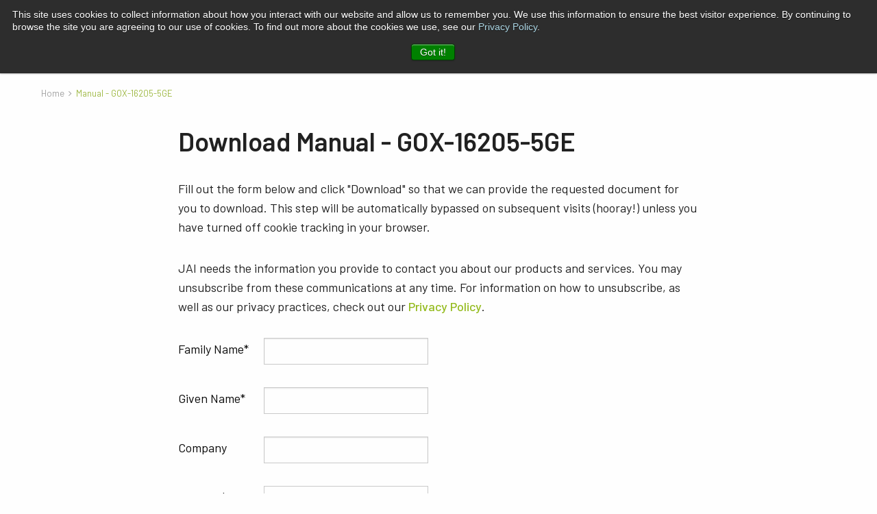

--- FILE ---
content_type: text/html; charset=UTF-8
request_url: https://www.jai.com/downloads/manual-gox-16205-5ge
body_size: 23956
content:
<!DOCTYPE html>
<!--[if IE 8]><html
lang="en" class="no-js ie8 oldie"><![endif]-->
<!--[if gt IE 8]><!--><html
lang="en" class="no-js"><!--<![endif]--><head><meta
charset="utf-8"><meta
http-equiv="X-UA-Compatible" content="IE=edge,chrome=1,IE=11"><meta
name="viewport" content="width=device-width,initial-scale=1"> <script type="module">!function(){const e=document.createElement("link").relList;if(!(e&&e.supports&&e.supports("modulepreload"))){for(const e of document.querySelectorAll('link[rel="modulepreload"]'))r(e);new MutationObserver((e=>{for(const o of e)if("childList"===o.type)for(const e of o.addedNodes)if("LINK"===e.tagName&&"modulepreload"===e.rel)r(e);else if(e.querySelectorAll)for(const o of e.querySelectorAll("link[rel=modulepreload]"))r(o)})).observe(document,{childList:!0,subtree:!0})}function r(e){if(e.ep)return;e.ep=!0;const r=function(e){const r={};return e.integrity&&(r.integrity=e.integrity),e.referrerpolicy&&(r.referrerPolicy=e.referrerpolicy),"use-credentials"===e.crossorigin?r.credentials="include":"anonymous"===e.crossorigin?r.credentials="omit":r.credentials="same-origin",r}(e);fetch(e.href,r)}}();</script> <script type="module" src="https://www.jai.com/dist/assets/app-Rq3RVnGw.js" crossorigin onload="e=new CustomEvent(&#039;vite-script-loaded&#039;, {detail:{path: &#039;src/js/app.js&#039;}});document.dispatchEvent(e);" integrity="sha384-u0QpGytH2o1XO3pMebEb0jwq8BkxdoIQFyBo04bbxfJ7trqvg7CX8+CpltaQ2HGW"></script> <link
href="https://www.jai.com/dist/assets/app-5CEBkNG4.css" rel="stylesheet"><link
rel="stylesheet" href="/dist/legacy/legacy.css">
<title>JAI</title><meta name="generator" content="SEOmatic">
<meta name="referrer" content="no-referrer-when-downgrade">
<meta name="robots" content="all">
<meta content="en" property="og:locale">
<meta content="de" property="og:locale:alternate">
<meta content="ko" property="og:locale:alternate">
<meta content="zh" property="og:locale:alternate">
<meta content="ja" property="og:locale:alternate">
<meta content="JAI" property="og:site_name">
<meta content="website" property="og:type">
<meta name="twitter:card" content="summary_large_image">
<meta name="twitter:creator" content="@">
<link href="https://www.jai.com/" rel="home">
<link type="text/plain" href="https://www.jai.com/humans.txt" rel="author">
<link href="https://www.jai.com/de/downloads/manual-gox-16205-5ge" rel="alternate" hreflang="de">
<link href="https://www.jai.com/kr/downloads/manual-gox-16205-5ge" rel="alternate" hreflang="ko">
<link href="https://www.jai.com/cn/downloads/manual-gox-16205-5ge" rel="alternate" hreflang="zh">
<link href="https://www.jai.com/jp/downloads/manual-gox-16205-5ge" rel="alternate" hreflang="ja">
<link href="https://www.jai.com/downloads/manual-gox-16205-5ge" rel="alternate" hreflang="x-default">
<link href="https://www.jai.com/downloads/manual-gox-16205-5ge" rel="alternate" hreflang="en"></head><body
class="bodyClass !tw--mt-12 !tw-pt-0 hideCookieBanner">
<svg
id="loaderSVG" width="38" height="38" viewBox="0 0 38 38" xmlns="http://www.w3.org/2000/svg" stroke="#fff" class="hidden h-5 w-5 ml-2">
<g
fill="none" fill-rule="evenodd">
<g
transform="translate(1 1)" stroke-width="2">
<circle
stroke-opacity=".5" cx="18" cy="18" r="18"></circle>
<path
d="M36 18c0-9.94-8.06-18-18-18">
<animateTransform
attributeName="transform"
type="rotate"
from="0 18 18"
to="360 18 18"
dur="1s"
repeatCount="indefinite"></animateTransform>
</path>
</g>
</g>
</svg><div
id="language-banner" x-data="languageBannerLogic('en')" data-entry-id="152868" data-site-id="1">
<template
x-if="needsToBeOpen"><div
class="tw-w-full tw-h-full tw-fixed tw-z-[500] tw-top-0 tw-left-0 tw-grid tw-place-items-center tw-bg-modal-gradient tw-backdrop-blur-sm tw-bg-black tw-bg-opacity-30"><div
class="tw-overflow-hidden tw-z-[300] tw-relative tw-bg-white tw-rounded-2xl tw-mx-4"><div
class="tw-relative tw-p-8 tw-max-w-[28.75rem]"><div
class="tw-flex tw-flex-col tw-gap-4" :data-language="suggestedLanguage.code"><div
class="tw-flex tw-flex-col tw-gap-4"><div
class="tw-flex tw-flex-col"><p
class="tw-inline tw-text-base lg:tw-text-lg tw-text-primary tw-mb-0"
x-html="suggestedLanguage.body ? suggestedLanguage.body : 'Do you want to view the JAI website in another language?'"></p></div></div><div
class="tw-flex tw-w-full tw-gap-6">
<template
x-if="suggestedLanguage.url"><div
id="btnYes" class="tw-w-1/2">
<a
:href="suggestedLanguage.url" @click.prevent="proceed()" target="_self" class="cta_button tw-text-white tw-flex hover:tw-text-white hover:tw-no-underline" x-text="suggestedLanguage.btnYes"></a></div>
</template><button
@click="closeLocalePopup()" class="cta_button tw-text-white tw-w-1/2">
<template
x-if="suggestedLanguage.btnNo">
<span
x-text="suggestedLanguage.btnNo"></span>
</template>
<template
x-if="!suggestedLanguage.btnNo">
<span>No, thanks</span>
</template>
</button></div></div></div></div></div>
</template></div><aside
class="tw-bg-black tw-h-10 tw-text-white tw-text-14 leading-5 lg:tw-block tw-hidden"><div
class="tw-relative tw-max-w-[72.5rem] tw-mx-auto tw-h-full tw-flex tw-justify-end tw-items-center"><div
class="tw-flex tw-justify-center tw-space-x-4 tw-items-center"> <script>var pfHeaderImgUrl='';var pfHeaderTagline='';var pfdisableClickToDel=1;var pfHideImages=0;var pfImageDisplayStyle='left';var pfDisablePDF=1;var pfDisableEmail=1;var pfDisablePrint=0;var pfCustomCSS='/print.css';var pfImagesSize='small';var pfBtVersion='2';(function(){var js,pf;pf=document.createElement('script');pf.type='text/javascript';pf.src='//cdn.printfriendly.com/printfriendly.js';document.getElementsByTagName('head')[0].appendChild(pf)})();</script> <a
href="https://www.printfriendly.com" onclick="window.print();return false;" title="Print page"
class="tw-text-white hover:tw-no-underline hover:tw-text-green tw-text-14">
Print page
</a>
<span
id="blitz-inject-1" class="blitz-inject" data-blitz-id="1" data-blitz-uri="/_dynamic_include_3224053776" data-blitz-params="" data-blitz-property=""></span><div
x-data="{ language: false }" class="tw-mt-[1px] "><div
class="tw-flex tw-space-x-2 tw-items-center" >
<svg
xmlns="http://www.w3.org/2000/svg" width="16" height="16" viewbox="0 0 16 16" fill="none">
<path
fill-rule="evenodd" clip-rule="evenodd" d="M4.6731 11.3099H0.714804C1.75388 13.5938 3.82504 15.2859 6.30742 15.8206C5.42036 14.6905 4.92132 12.8759 4.6731 11.3099ZM15.6015 5.50015H11.4374C11.625 7.12551 11.625 8.87449 11.4374 10.4998H15.6013C16.1328 8.88289 16.133 7.11711 15.6015 5.50015ZM10.6229 5.50015H5.37695C5.18334 7.11751 5.18334 8.88249 5.37695 10.4998H10.6229C10.8164 8.88249 10.8164 7.11771 10.6229 5.50015ZM4.56249 5.50015H0.39858C-0.13286 7.11711 -0.13286 8.88289 0.39858 10.4998H4.56249C4.37488 8.87449 4.37488 7.12551 4.56249 5.50015ZM0.714804 4.69007H4.6731C4.92112 3.12431 5.42036 1.30953 6.30742 0.179418C3.82524 0.714071 1.75388 2.40624 0.714804 4.69007ZM5.49216 4.69007C5.74158 3.18232 6.58324 0 7.99995 0C9.41666 0 10.2583 3.18232 10.5079 4.69007H5.49216ZM11.3268 4.69007H15.2851C14.246 2.40624 12.1747 0.714071 9.69248 0.179418C10.5795 1.30953 11.0788 3.12431 11.3268 4.69007ZM15.2851 11.3099H11.3268C11.0786 12.8759 10.5795 14.6903 9.69248 15.8206C12.1749 15.2859 14.2458 13.5938 15.2851 11.3099ZM10.5079 11.3099C10.2583 12.8177 9.41666 16 7.99995 16C6.58324 16 5.74158 12.8177 5.49216 11.3099H10.5079Z" fill="#fff"/>
</svg><div
class="tw--mt-[2px] tw-cursor-pointer hover:tw-no-underline hover:tw-text-green" @click="language = ! language"><div
class="">
English</div></div></div><div
@click.away="language = false"
class="tw-absolute tw-right-0 tw-bg-white tw-top-10 tw-z-[290] tw-shadow-lg tw-flex tw-flex-col tw-px-7 tw-py-4 tw-rounded" x-show="language">
<a
class="tw-text-black hover:tw-text-green hover:tw-no-underline tw-py-1" href="https://www.jai.com/jp/downloads/manual-gox-16205-5ge">
日本語
</a>
<a
class="tw-text-black hover:tw-text-green hover:tw-no-underline tw-py-1" href="https://www.jai.com/cn/downloads/manual-gox-16205-5ge">
中文
</a>
<a
class="tw-text-black hover:tw-text-green hover:tw-no-underline tw-py-1" href="https://www.jai.com/kr/downloads/manual-gox-16205-5ge">
한국어
</a>
<a
class="tw-text-black hover:tw-text-green hover:tw-no-underline tw-py-1" href="https://www.jai.com/de/downloads/manual-gox-16205-5ge">
Deutsch
</a></div></div></div></div></aside><header
x-data="menu" x-init="siteHandle = 'en_us', searchUrl = 'https://www.jai.com/search'" class="tw-sticky tw-top-0 tw-bg-white lg:tw-block tw-left-0 tw-z-50 tw-w-full tw-list-none tw-hidden"
@click.outside="closeAll()"
><div
class=" lg:tw-shadow tw-relative tw-z-50"><div
class="tw-border-b tw-relative tw-border-test tw-bg-white tw-max-w-[72.5rem] tw-mx-auto tw-z-50"><div
class="tw-relative tw-container tw-mx-auto tw-flex tw-justify-between tw-h-[70px] tw-gap-8">
<a
href="https://www.jai.com/" class=" tw-flex-none tw-items-center tw-flex">
<svg
xmlns="http://www.w3.org/2000/svg" width="66" height="45" viewbox="0 0 66 45" fill="none">
<g
clip-path="url(#clip0_200_273)">
<path
d="M1.75236 22.4234C4.59366 11.4415 6.02257 7.58298 10.0387 4.73298C15.2956 0.998936 27.3472 0 38.8675 0C56.9284 0 61.1326 2.91064 63.3568 4.78723C67.5379 8.31383 65.9638 15.9351 64.3468 22.3755C61.6111 33.367 59.6377 37.0404 55.4368 40.267C50.9389 43.7266 38.6959 44.9617 27.3439 44.7543C8.94966 44.4351 4.42207 41.5085 2.63677 39.7819C-1.20113 36.0766 0.0561634 28.9755 1.75236 22.4234Z" fill="black"/>
<path
d="M9.9198 14.92H18.2919L19.7505 9.34131H11.3619L9.9198 14.92Z" fill="white"/>
<path
d="M4.10852 37.3309H9.47103L13.9194 32.2054L17.7573 17.2852H9.30932L4.10852 37.3309Z" fill="white"/>
<path
d="M24.7038 32.2051L29.2975 25.203H35.9139L37.8939 32.2051H46.3882L39.9301 9.34131H31.4788L34.3563 19.5924H24.5158L15.8698 32.2051H24.7038Z" fill="white"/>
<path
d="M51.843 14.92H60.4824L61.9245 9.34131H53.2851L51.843 14.92Z" fill="white"/>
<path
d="M59.872 17.2852H51.2326L47.3914 32.2054H56.0143L59.872 17.2852Z" fill="white"/>
</g>
<defs>
<clipPath
id="clip0_200_273">
<rect
width="66" height="45" fill="white"/>
</clipPath>
</defs>
</svg>
</a><div
class="tw-flex tw-justify-between tw-w-full tw-flex-grow" x-show="!isActiveSearch()"><div
class="tw-flex tw-items-center tw-gap-8"><ul
class="tw-flex tw-h-full tw-items-center tw-gap-8 tw-mb-0 primary-navigation"><li
class="group tw-relative tw-flex tw-text-16 tw-text-black tw-h-full tw-items-center tw-text-base tw-font-normal" @mouseenter="setActiveMenu(1)" data-menu-id="1">
<a
href="https://www.jai.com/products" class="tw-text-black hover:tw-text-black  hover:tw-no-underline">
Products
</a>
<span
class="tw-absolute tw-bottom-0 tw-left-0 tw-w-full tw-rounded-t tw-bg-[#9DB841] tw-transition-all tw-duration-100
tw-h-[0px]									"
:class="{ '!tw-h-[6px]': isActiveMenu(1) }"
></span></li><li
class="group tw-relative tw-flex tw-text-16 tw-text-black tw-h-full tw-items-center tw-text-base tw-font-normal" @mouseenter="setActiveMenu(2)" data-menu-id="2">
<a
href="https://www.jai.com/markets-applications" class="tw-text-black hover:tw-text-black  hover:tw-no-underline">
Applications
</a>
<span
class="tw-absolute tw-bottom-0 tw-left-0 tw-w-full tw-rounded-t tw-bg-[#9DB841] tw-transition-all tw-duration-100
tw-h-[0px]									"
:class="{ '!tw-h-[6px]': isActiveMenu(2) }"
></span></li><li
class="group tw-relative tw-flex tw-text-16 tw-text-black tw-h-full tw-items-center tw-text-base tw-font-normal" @mouseenter="setActiveMenu(3)" data-menu-id="3">
<a
href="https://www.jai.com/technology" class="tw-text-black hover:tw-text-black  hover:tw-no-underline">
Knowledge
</a>
<span
class="tw-absolute tw-bottom-0 tw-left-0 tw-w-full tw-rounded-t tw-bg-[#9DB841] tw-transition-all tw-duration-100
tw-h-[0px]									"
:class="{ '!tw-h-[6px]': isActiveMenu(3) }"
></span></li><li
class="group tw-relative tw-flex tw-text-16 tw-text-black tw-h-full tw-items-center tw-text-base tw-font-normal" @mouseenter="setActiveMenu(4)" data-menu-id="4">
<a
href="https://www.jai.com/technology/blog-2" class="tw-text-black hover:tw-text-black  hover:tw-no-underline">
Blog
</a>
<span
class="tw-absolute tw-bottom-0 tw-left-0 tw-w-full tw-rounded-t tw-bg-[#9DB841] tw-transition-all tw-duration-100
tw-h-[0px]									"
:class="{ '!tw-h-[6px]': isActiveMenu(4) }"
></span></li><li
class="group tw-relative tw-flex tw-text-16 tw-text-black tw-h-full tw-items-center tw-text-base tw-font-normal" @mouseenter="setActiveMenu(5)" data-menu-id="5">
<a
href="https://www.jai.com/support-software" class="tw-text-black hover:tw-text-black  hover:tw-no-underline">
Support &amp; Software
</a>
<span
class="tw-absolute tw-bottom-0 tw-left-0 tw-w-full tw-rounded-t tw-bg-[#9DB841] tw-transition-all tw-duration-100
tw-h-[0px]									"
:class="{ '!tw-h-[6px]': isActiveMenu(5) }"
></span></li><li
class="group tw-relative tw-flex tw-text-16 tw-text-black tw-h-full tw-items-center tw-text-base tw-font-normal" @mouseenter="setActiveMenu(6)" data-menu-id="6">
<a
href="https://www.jai.com/company" class="tw-text-black hover:tw-text-black  hover:tw-no-underline">
Company
</a>
<span
class="tw-absolute tw-bottom-0 tw-left-0 tw-w-full tw-rounded-t tw-bg-[#9DB841] tw-transition-all tw-duration-100
tw-h-[0px]									"
:class="{ '!tw-h-[6px]': isActiveMenu(6) }"
></span></li><li
class="group tw-relative tw-flex tw-text-16 tw-text-black tw-h-full tw-items-center tw-text-base tw-font-normal" @mouseenter="setActiveMenu(7)" data-menu-id="7">
<a
href="https://www.jai.com/contact" class="tw-text-black hover:tw-text-black  hover:tw-no-underline">
Contact
</a>
<span
class="tw-absolute tw-bottom-0 tw-left-0 tw-w-full tw-rounded-t tw-bg-[#9DB841] tw-transition-all tw-duration-100
tw-h-[0px]									"
:class="{ '!tw-h-[6px]': isActiveMenu(7) }"
></span></li>
<span
id="blitz-inject-2" class="blitz-inject" data-blitz-id="2" data-blitz-uri="/_dynamic_include_1372469496" data-blitz-params="" data-blitz-property=""></span></ul></div><div
class="tw-flex tw-items-center tw-gap-2"><div
@click="toggleSearch()"><div
class=" tw-h-11 tw-w-11 tw-bg-lightgray hover:tw-opacity-85 tw-rounded tw-cursor-pointer tw-z-[250] tw-flex tw-items-center tw-justify-center">
<svg
xmlns="http://www.w3.org/2000/svg" width="17" height="17" viewbox="0 0 17 17" fill="none">
<path
d="M16.0327 15.5717L12.2287 11.7665L12.3603 11.5884C13.2223 10.4266 13.6765 9.04808 13.6765 7.59981C13.6765 3.89782 10.6673 0.887695 6.96654 0.887695C3.26575 0.887695 0.256592 3.89782 0.256592 7.59981C0.256592 11.3018 3.26575 14.3119 6.96654 14.3119C8.41176 14.3119 9.78988 13.8576 10.9538 12.9953L11.1319 12.8637L14.9359 16.6689C15.2275 16.9606 15.7385 16.9606 16.0301 16.6689C16.3321 16.3669 16.3321 15.8764 16.0301 15.5743L16.0327 15.5717ZM6.96912 12.763C4.12255 12.763 1.80762 10.4473 1.80762 7.59981C1.80762 4.75232 4.12255 2.43664 6.96912 2.43664C9.81569 2.43664 12.1306 4.75232 12.1306 7.59981C12.1306 10.4473 9.81569 12.763 6.96912 12.763Z" fill="#656565"/>
</svg></div></div><div>
<span
class="hs-cta-wrapper" id="hs-cta-wrapper-de912c88-f441-4cc7-a217-0079ed79e720"><span
class="hs-cta-node hs-cta-de912c88-f441-4cc7-a217-0079ed79e720" id="hs-cta-de912c88-f441-4cc7-a217-0079ed79e720"><!--[if lte IE 8]><div
id="hs-cta-ie-element"></div><![endif]--><a
href="https://cta-redirect.hubspot.com/cta/redirect/3919337/de912c88-f441-4cc7-a217-0079ed79e720" ><img
class="hs-cta-img" id="hs-cta-img-de912c88-f441-4cc7-a217-0079ed79e720" style="border-width:0px;" src="https://no-cache.hubspot.com/cta/default/3919337/de912c88-f441-4cc7-a217-0079ed79e720.png"  alt="Request a quote"/></a></span><script charset="utf-8" src="https://js.hscta.net/cta/current.js"></script><script type="text/javascript">hbspt.cta.load(3919337,'de912c88-f441-4cc7-a217-0079ed79e720',{});</script></span><style>.hs-cta-node>.cta_button{background-color:rgb(148 187 30/1) !important;line-height:1 !important;padding-left:1.5rem !important;padding-right:1.5rem !important;border-radius:.25rem !important;justify-content:center !important;align-items:center !important;height:2.75rem !important;margin:0 !important;font-size:15px !important;font-weight:400 !important}.hs-cta-node>.button.button.button-with-icon{padding-right:35px !important}.button .button-color-white .button-text-color-green .button-text-hover-color-black .button-with-icon .icon-arrow{border:5px solid red !important;margin:-8px !important}#cta_button_3919337_815c3c97-bb5c-47fc-b653-63a9392bbe1f{font-size:15px !important}.cta_button>span{font-size:15px !important}.cta_button:before{content:'' !important}.cta_button{background-color:rgb(148 187 30/1) !important;line-height:1 !important;padding-left:1.5rem !important;padding-right:1.5rem !important;border-radius:.25rem !important;justify-content:center !important;align-items:center !important;height:2.75rem !important;margin:0 !important;font-size:15px !important;font-weight:400 !important}.cta_button:hover{opacity:.8 !important}@media only screen and (max-width:600px){.cta_button{width:100% !important}}</style></div></div></div><form
autocomplete="off" method="get" action="https://www.jai.com/search"
class="tw-flex tw-w-full tw-flex-grow tw-h-[70px] w-full tw-items-center tw-gap-2"
x-show="isActiveSearch()"><div
class="tw-flex-grow">
<input
type="text" name="s" id="search" autofocus class="!focus:tw-border-none !tw-rounded !tw-placeholder-darkgrey !tw-h-11 tw-px-6 !tw-m-0 !focus:tw-ring-0 focus:border-darkgrey !tw-border-0 !tw-bg-lightgrey !focus:tw-bg-lightgrey" placeholder="Type to search..."
style="box-shadow: none !important;"
autocomplete="off"
x-model="searchQuery"
@input.debounce="fetchSearchResults"></div><div>
<button
@click="toggleSearch()" type="button" class=" tw-p-0 tw-m-0 tw-bg-green hover:tw-bg-lightgreen tw-text-white !tw-rounded tw-h-11 tw-w-11 tw-border-transparent tw-flex tw-justify-center tw-items-center"
:class="{ 'tw-border-green' : isActiveSearch(), ' border-transparent' : !isActiveSearch() }">
<svg
xmlns="http://www.w3.org/2000/svg" width="15" height="16" viewbox="0 0 15 16" fill="none">
<path
d="M1.52 14.6801C1.29143 14.8325 0.98667 14.8325 0.758098 14.6801C0.529527 14.4516 0.529527 14.1468 0.758098 13.9182L6.85334 7.82301L0.758098 1.72777C0.529527 1.4992 0.529527 1.19443 0.758098 0.965862C0.98667 0.737291 1.29143 0.737291 1.52 0.965862L7.61524 7.0611L13.7105 0.965862C13.9391 0.737291 14.2438 0.737291 14.4724 0.965862C14.6248 1.19443 14.6248 1.4992 14.4724 1.72777L8.37715 7.82301L14.4724 13.9182C14.6248 14.1468 14.6248 14.4516 14.4724 14.6801C14.2438 14.8325 13.9391 14.8325 13.7105 14.6801L7.61524 8.58491L1.52 14.6801Z" fill="white" stroke="white" stroke-width="0.4375"/>
</svg>
</button></div></form></div></div></div><div
class="tw-absolute tw-top-[69px] tw-left-0 tw-w-full  tw-block tw-z-30" x-show="hasActiveMenu()" @mouseenter="startHover()"><div
class="tw-relative tw-container tw-max-w-[72.5rem] tw-mx-auto tw-w-full " :class="{ '': hasActiveBigMenu() }" @mouseleave="removeActiveMenu(true)"><div
class="tw-relative !tw-border-t !tw-border-test tw-w-[300px] tw-gap-2 tw-overflow-hidden tw-rounded-b-md tw-transition-all tw-duration-300 tw-bg-white tw-ease-in-out !tw-shadow-2xl" :class="{ '!tw-w-full': hasActiveBigMenu() }" :style="`left: ${getActiveMenuPosition()}px;`" x-show="hasActiveMenu()" ><div
class="tw-flex tw-flex-row tw-w-full"><div
class="tw-w-[300px] tw-flex-none"><div
x-show="isActiveMenu(1)"><ul
class="tw-py-5 tw-m-0"><li>
<a
class="tw-flex tw-justify-between tw-group tw-text-16 tw-text-black tw-px-8 tw-py-1.5 hover:tw-no-underline hover:tw-bg-[#9DB841] hover:tw-text-white"
href="https://www.jai.com/products/camera-selection-guide"
@mouseenter="removeActiveBigMenu()"><div>
Camera Selection Guide</div>
</a></li><li>
<a
href="https://www.jai.com/products/product-lines" class="tw-flex tw-justify-between tw-text-16 tw-group tw-text-black tw-px-8 tw-py-1.5 hover:tw-no-underline hover:tw-bg-[#9DB841] hover:tw-text-white" @mouseenter="setActiveBigMenu(285932)"><div>
Product Series</div><div
class="tw-text-[#D5D5D5] group-hover:tw-text-white tw-fill-current">
<svg
xmlns="http://www.w3.org/2000/svg" width="7" height="13" viewbox="0 0 7 13" fill="none">
<path
d="M6.99862 6.45845C6.98944 6.28672 6.9188 6.1235 6.7989 5.9969L1.32091 0.23669C1.25284 0.165463 1.17099 0.107942 1.08002 0.0674201C0.989058 0.0268981 0.890759 0.00416842 0.790741 0.000521574C0.690723 -0.00312527 0.590944 0.0123797 0.497102 0.0461633C0.40326 0.0799469 0.317192 0.131343 0.243814 0.197413C0.170436 0.263483 0.111184 0.34294 0.0694422 0.431238C0.0277003 0.519535 0.00428565 0.614948 0.000535249 0.712029C-0.00321515 0.809111 0.0127722 0.905956 0.0475844 0.99704C0.0823965 1.08812 0.135352 1.17166 0.203426 1.24288L5.20115 6.5L0.203426 11.7571C0.135352 11.8283 0.0823965 11.9119 0.0475844 12.003C0.0127722 12.094 -0.00321515 12.1909 0.000535249 12.288C0.00428565 12.385 0.0277003 12.4805 0.0694422 12.5688C0.111184 12.6571 0.170436 12.7365 0.243814 12.8026C0.317192 12.8686 0.40326 12.92 0.497102 12.9538C0.590944 12.9876 0.690723 13.0031 0.790741 12.9995C0.890759 12.9958 0.989058 12.9731 1.08002 12.9326C1.17099 12.892 1.25284 12.8345 1.32091 12.7633L6.7989 7.00309C6.86822 6.93001 6.92163 6.84411 6.95595 6.75053C6.99026 6.65695 7.00478 6.5576 6.99862 6.45845Z" fill="currentColor"/>
</svg></div>
</a></li><li>
<a
href="https://www.jai.com/products/area-scan-cameras" class="tw-flex tw-justify-between tw-text-16 tw-group tw-text-black tw-px-8 tw-py-1.5 hover:tw-no-underline hover:tw-bg-[#9DB841] hover:tw-text-white" @mouseenter="setActiveBigMenu(285933)"><div>
Area Scan Cameras</div><div
class="tw-text-[#D5D5D5] group-hover:tw-text-white tw-fill-current">
<svg
xmlns="http://www.w3.org/2000/svg" width="7" height="13" viewbox="0 0 7 13" fill="none">
<path
d="M6.99862 6.45845C6.98944 6.28672 6.9188 6.1235 6.7989 5.9969L1.32091 0.23669C1.25284 0.165463 1.17099 0.107942 1.08002 0.0674201C0.989058 0.0268981 0.890759 0.00416842 0.790741 0.000521574C0.690723 -0.00312527 0.590944 0.0123797 0.497102 0.0461633C0.40326 0.0799469 0.317192 0.131343 0.243814 0.197413C0.170436 0.263483 0.111184 0.34294 0.0694422 0.431238C0.0277003 0.519535 0.00428565 0.614948 0.000535249 0.712029C-0.00321515 0.809111 0.0127722 0.905956 0.0475844 0.99704C0.0823965 1.08812 0.135352 1.17166 0.203426 1.24288L5.20115 6.5L0.203426 11.7571C0.135352 11.8283 0.0823965 11.9119 0.0475844 12.003C0.0127722 12.094 -0.00321515 12.1909 0.000535249 12.288C0.00428565 12.385 0.0277003 12.4805 0.0694422 12.5688C0.111184 12.6571 0.170436 12.7365 0.243814 12.8026C0.317192 12.8686 0.40326 12.92 0.497102 12.9538C0.590944 12.9876 0.690723 13.0031 0.790741 12.9995C0.890759 12.9958 0.989058 12.9731 1.08002 12.9326C1.17099 12.892 1.25284 12.8345 1.32091 12.7633L6.7989 7.00309C6.86822 6.93001 6.92163 6.84411 6.95595 6.75053C6.99026 6.65695 7.00478 6.5576 6.99862 6.45845Z" fill="currentColor"/>
</svg></div>
</a></li><li>
<a
href="https://www.jai.com/products/line-scan-cameras" class="tw-flex tw-justify-between tw-text-16 tw-group tw-text-black tw-px-8 tw-py-1.5 hover:tw-no-underline hover:tw-bg-[#9DB841] hover:tw-text-white" @mouseenter="setActiveBigMenu(285934)"><div>
Line Scan Cameras</div><div
class="tw-text-[#D5D5D5] group-hover:tw-text-white tw-fill-current">
<svg
xmlns="http://www.w3.org/2000/svg" width="7" height="13" viewbox="0 0 7 13" fill="none">
<path
d="M6.99862 6.45845C6.98944 6.28672 6.9188 6.1235 6.7989 5.9969L1.32091 0.23669C1.25284 0.165463 1.17099 0.107942 1.08002 0.0674201C0.989058 0.0268981 0.890759 0.00416842 0.790741 0.000521574C0.690723 -0.00312527 0.590944 0.0123797 0.497102 0.0461633C0.40326 0.0799469 0.317192 0.131343 0.243814 0.197413C0.170436 0.263483 0.111184 0.34294 0.0694422 0.431238C0.0277003 0.519535 0.00428565 0.614948 0.000535249 0.712029C-0.00321515 0.809111 0.0127722 0.905956 0.0475844 0.99704C0.0823965 1.08812 0.135352 1.17166 0.203426 1.24288L5.20115 6.5L0.203426 11.7571C0.135352 11.8283 0.0823965 11.9119 0.0475844 12.003C0.0127722 12.094 -0.00321515 12.1909 0.000535249 12.288C0.00428565 12.385 0.0277003 12.4805 0.0694422 12.5688C0.111184 12.6571 0.170436 12.7365 0.243814 12.8026C0.317192 12.8686 0.40326 12.92 0.497102 12.9538C0.590944 12.9876 0.690723 13.0031 0.790741 12.9995C0.890759 12.9958 0.989058 12.9731 1.08002 12.9326C1.17099 12.892 1.25284 12.8345 1.32091 12.7633L6.7989 7.00309C6.86822 6.93001 6.92163 6.84411 6.95595 6.75053C6.99026 6.65695 7.00478 6.5576 6.99862 6.45845Z" fill="currentColor"/>
</svg></div>
</a></li><li>
<a
class="tw-flex tw-justify-between tw-group tw-text-16 tw-text-black tw-px-8 tw-py-1.5 hover:tw-no-underline hover:tw-bg-[#9DB841] hover:tw-text-white"
href="https://www.jai.com/products/lenses"
@mouseenter="removeActiveBigMenu()"><div>
Lenses</div>
</a></li><li>
<a
class="tw-flex tw-justify-between tw-group tw-text-16 tw-text-black tw-px-8 tw-py-1.5 hover:tw-no-underline hover:tw-bg-[#9DB841] hover:tw-text-white"
href="https://www.jai.com/products/software-download"
@mouseenter="removeActiveBigMenu()"><div>
Software &amp; Firmware Download</div>
</a></li><li>
<a
class="tw-flex tw-justify-between tw-group tw-text-16 tw-text-black tw-px-8 tw-py-1.5 hover:tw-no-underline hover:tw-bg-[#9DB841] hover:tw-text-white"
href="https://www.jai.com/products/all-downloads"
@mouseenter="removeActiveBigMenu()"><div>
All Downloads</div>
</a></li><li>
<a
class="tw-flex tw-justify-between tw-group tw-text-16 tw-text-black tw-px-8 tw-py-1.5 hover:tw-no-underline hover:tw-bg-[#9DB841] hover:tw-text-white"
href="https://www.jai.com/products/discontinued-products"
@mouseenter="removeActiveBigMenu()"><div>
Discontinued Products</div>
</a></li><li>
<a
class="tw-flex tw-justify-between tw-group tw-text-16 tw-text-black tw-px-8 tw-py-1.5 hover:tw-no-underline hover:tw-bg-[#9DB841] hover:tw-text-white"
href="https://www.jai.com/products/viscam-1000-drive5-and-flash"
@mouseenter="removeActiveBigMenu()"><div>
Viscam 1000, Drive5 &amp; Flash</div>
</a></li></ul></div></div><div
class="tw-w-0 tw-max-h-0 tw-flex-grow hover:tw-no-underline tw-overflow-y-auto tw-transition-all tw-overflow-hidden tw-opacity-0" style="box-shadow: inset 7px 0 9px -7px rgb(0 0 0 / 15%);" :class="{ '!tw-opacity-100 !tw-w-full !tw-max-h-[60vh]': hasActiveBigMenu() }"><div
x-show="isActiveBigMenu(285932)" class="tw-grid lg:tw-grid-cols-2 tw-grid-cols-1 tw-px-8 tw-my-8 tw-gap-x-6 tw-gap-y-7">
<a
href="https://www.jai.com/products/product-lines/gox-series-small-size-industrial-area-scan-cameras" class="hover:tw-no-underline tw-group tw-pr-12"><div
class="tw-flex tw-flex-row tw-gap-4"><div
class="tw-flex-none tw-w-24">
<img
class="tw-w-24" src="https://d30sff8z7tuafd.cloudfront.net/images/Products/PRODUCT-OVERVIEWS/GOX-12401_Go-X-Series-JAI-Front-View-115x90px.png"></div><div
class="tw-min-w-[226px]"><div
class="tw-text-16 tw-text-black group-hover:tw-text-green">Go-X Series</div><div
class="tw-text-12 tw-text-test tw-leading-4 tw-mt-px">CMOS area scan cameras that are compact, lightweight, and attractively-priced, with extra measures to prevent dust in the optical path.</div></div></div>
</a>
<a
href="https://www.jai.com/products/product-lines/go-series-single-sensor-area-scan-small-size" class="hover:tw-no-underline tw-group tw-pr-12"><div
class="tw-flex tw-flex-row tw-gap-4"><div
class="tw-flex-none tw-w-24">
<img
class="tw-w-24" src="https://d30sff8z7tuafd.cloudfront.net/images/Products/PRODUCT-OVERVIEWS/Go-Series-Product-Card-115x90.png"></div><div
class="tw-min-w-[226px]"><div
class="tw-text-16 tw-text-black group-hover:tw-text-green">Go Series</div><div
class="tw-text-12 tw-text-test tw-leading-4 tw-mt-px">JAI&#039;s original small CMOS area scan cameras with 2.4 or 5.1 megapixel resolutions, three interface options, plus UV and polarized models.</div></div></div>
</a>
<a
href="https://www.jai.com/products/product-lines/spark-series-single-sensor-area-scan-high-performance" class="hover:tw-no-underline tw-group tw-pr-12"><div
class="tw-flex tw-flex-row tw-gap-4"><div
class="tw-flex-none tw-w-24">
<img
class="tw-w-24" src="https://d30sff8z7tuafd.cloudfront.net/images/Products/PRODUCT-OVERVIEWS/Area-scan-Single-Sensor-Color-SP-12000M_Product-Card-115x90px.png"></div><div
class="tw-min-w-[226px]"><div
class="tw-text-16 tw-text-black group-hover:tw-text-green">Spark Series</div><div
class="tw-text-12 tw-text-test tw-leading-4 tw-mt-px">Advanced area scan cameras delivering high resolution, high frame rates, and high image quality.</div></div></div>
</a>
<a
href="https://www.jai.com/products/product-lines/fusion-series-2-sensor-area-scan" class="hover:tw-no-underline tw-group tw-pr-12"><div
class="tw-flex tw-flex-row tw-gap-4"><div
class="tw-flex-none tw-w-24">
<img
class="tw-w-24" src="https://d30sff8z7tuafd.cloudfront.net/images/Products/PRODUCT-OVERVIEWS/Product-Overview-Fusion-Series-115x90px.jpg"></div><div
class="tw-min-w-[226px]"><div
class="tw-text-16 tw-text-black group-hover:tw-text-green">Fusion Series</div><div
class="tw-text-12 tw-text-test tw-leading-4 tw-mt-px">Multi-sensor area scan cameras with unique capabilities for multispectral imaging applications.</div></div></div>
</a>
<a
href="https://www.jai.com/products/product-lines/flex-eye-concept" class="hover:tw-no-underline tw-group tw-pr-12"><div
class="tw-flex tw-flex-row tw-gap-4"><div
class="tw-flex-none tw-w-24">
<img
class="tw-w-24" src="https://d30sff8z7tuafd.cloudfront.net/images/Products/PRODUCT-OVERVIEWS/Product-Overview-Fusion-Series-115x90px.jpg"></div><div
class="tw-min-w-[226px]"><div
class="tw-text-16 tw-text-black group-hover:tw-text-green">Fusion Flex-Eye</div><div
class="tw-text-12 tw-text-test tw-leading-4 tw-mt-px">Custom-built multispectral cameras (visible and near-infrared light) with two or three sensors.</div></div></div>
</a>
<a
href="https://www.jai.com/products/product-lines/apex-series-3-sensor-area-scan" class="hover:tw-no-underline tw-group tw-pr-12"><div
class="tw-flex tw-flex-row tw-gap-4"><div
class="tw-flex-none tw-w-24">
<img
class="tw-w-24" src="https://d30sff8z7tuafd.cloudfront.net/images/Products/PRODUCT-OVERVIEWS/Area-scan-3-Sensor-rgb-Prism_AP-3200T_Product-Card-115x90px.png"></div><div
class="tw-min-w-[226px]"><div
class="tw-text-16 tw-text-black group-hover:tw-text-green">Apex Series</div><div
class="tw-text-12 tw-text-test tw-leading-4 tw-mt-px">3-CMOS prism-based RGB area scan cameras providing better color fidelity than traditional Bayer cameras.</div></div></div>
</a>
<a
href="https://www.jai.com/products/product-lines/apex-microscopy-solutions" class="hover:tw-no-underline tw-group tw-pr-12"><div
class="tw-flex tw-flex-row tw-gap-4"><div
class="tw-flex-none tw-w-24">
<img
class="tw-w-24" src="https://d30sff8z7tuafd.cloudfront.net/images/Products/PRODUCT-OVERVIEWS/Apex-Microscopy-solutions-115x90px.jpg"></div><div
class="tw-min-w-[226px]"><div
class="tw-text-16 tw-text-black group-hover:tw-text-green">Apex Medical Solutions</div><div
class="tw-text-12 tw-text-test tw-leading-4 tw-mt-px">The ultimate combination of color precision and dust-free image quality for medical and life sciences applications.</div></div></div>
</a>
<a
href="https://www.jai.com/products/product-lines/sweep-series-mono-bilinear-trilinear-line-scan" class="hover:tw-no-underline tw-group tw-pr-12"><div
class="tw-flex tw-flex-row tw-gap-4"><div
class="tw-flex-none tw-w-24">
<img
class="tw-w-24" src="https://d30sff8z7tuafd.cloudfront.net/images/Products/PRODUCT-OVERVIEWS/Line-scan-trilinear-color-SW-4000TL_Product-Card-115x90px.png"></div><div
class="tw-min-w-[226px]"><div
class="tw-text-16 tw-text-black group-hover:tw-text-green">Sweep Series</div><div
class="tw-text-12 tw-text-test tw-leading-4 tw-mt-px">Trilinear, bilinear and monochrome line scan cameras with fast scan rates and high image quality.</div></div></div>
</a>
<a
href="https://www.jai.com/products/product-lines/sweep-series-3-4-sensor-line-scan" class="hover:tw-no-underline tw-group tw-pr-12"><div
class="tw-flex tw-flex-row tw-gap-4"><div
class="tw-flex-none tw-w-24">
<img
class="tw-w-24" src="https://d30sff8z7tuafd.cloudfront.net/images/Products/PRODUCT-OVERVIEWS/Line-Scan-3-sensor-r-g-b-LT-400CL-F_Product-Card-115x90px.png"></div><div
class="tw-min-w-[226px]"><div
class="tw-text-16 tw-text-black group-hover:tw-text-green">Sweep+ Series</div><div
class="tw-text-12 tw-text-test tw-leading-4 tw-mt-px">Multi-sensor prism-based RGB, RGB/NIR and RGB/SWIR line scan cameras combining precision, sensitivity and multispectral options.</div></div></div>
</a>
<a
href="https://www.jai.com/products/product-lines/wave-series-2-sensor-swir-line-scan" class="hover:tw-no-underline tw-group tw-pr-12"><div
class="tw-flex tw-flex-row tw-gap-4"><div
class="tw-flex-none tw-w-24">
<img
class="tw-w-24" src="https://d30sff8z7tuafd.cloudfront.net/images/Products/PRODUCT-OVERVIEWS/Line-scan-two-sensor-swir-WA-1000D-CL_Product-Card-115x90px.png"></div><div
class="tw-min-w-[226px]"><div
class="tw-text-16 tw-text-black group-hover:tw-text-green">Wave Series</div><div
class="tw-text-12 tw-text-test tw-leading-4 tw-mt-px">Prism-based dual-sensor InGaAs line scan cameras for Short Wave InfraRed (SWIR) imaging.</div></div></div>
</a></div><div
x-show="isActiveBigMenu(285933)" class="tw-grid lg:tw-grid-cols-2 tw-grid-cols-1 tw-px-8 tw-my-8 tw-gap-x-6 tw-gap-y-7">
<a
href="https://www.jai.com/products/area-scan-cameras/single-sensor-color" class="hover:tw-no-underline tw-group tw-pr-12"><div
class="tw-flex tw-flex-row tw-gap-4"><div
class="tw-flex-none tw-w-24">
<img
class="tw-w-24" src="https://d30sff8z7tuafd.cloudfront.net/images/Products/PRODUCT-OVERVIEWS/Area-scan-Single-Sensor-Color-SP-12000M_Product-Card-115x90px.png"></div><div
class="tw-min-w-[226px]"><div
class="tw-text-16 tw-text-black group-hover:tw-text-green">Single-Sensor Color</div><div
class="tw-text-12 tw-text-test tw-leading-4 tw-mt-px">A wide selection of color single-sensor area scan cameras with CMOS sensors including the latest Sony Pregius sensors. (Go-X Series, Go…</div></div></div>
</a>
<a
href="https://www.jai.com/products/area-scan-cameras/single-sensor-monochrome" class="hover:tw-no-underline tw-group tw-pr-12"><div
class="tw-flex tw-flex-row tw-gap-4"><div
class="tw-flex-none tw-w-24">
<img
class="tw-w-24" src="https://d30sff8z7tuafd.cloudfront.net/images/Products/PRODUCT-OVERVIEWS/Area-scan-Single-sensor-Monochrome-SP-5000M_Product-Card-115x90px.png"></div><div
class="tw-min-w-[226px]"><div
class="tw-text-16 tw-text-black group-hover:tw-text-green">Single-Sensor Monochrome</div><div
class="tw-text-12 tw-text-test tw-leading-4 tw-mt-px">A broad offering of monochrome single-sensor area scan cameras with CMOS sensors including the latest Sony Pregius sensors. (Go-X Series,…</div></div></div>
</a>
<a
href="https://www.jai.com/products/area-scan-cameras/single-sensor-uv-sensitive" class="hover:tw-no-underline tw-group tw-pr-12"><div
class="tw-flex tw-flex-row tw-gap-4"><div
class="tw-flex-none tw-w-24">
<img
class="tw-w-24" src="https://d30sff8z7tuafd.cloudfront.net/images/Products/PRODUCT-OVERVIEWS/Area-scan-Single-sensor-UV-sensitive-Product-Card-115x90.png"></div><div
class="tw-min-w-[226px]"><div
class="tw-text-16 tw-text-black group-hover:tw-text-green">Single-Sensor UV Sensitive</div><div
class="tw-text-12 tw-text-test tw-leading-4 tw-mt-px">JAI offers several UV-sensitive area scan cameras to fit specific resolution, speed, and optical requirements. (Go Series)</div></div></div>
</a>
<a
href="https://www.jai.com/products/area-scan-cameras/2-sensor-color-nir-prism" class="hover:tw-no-underline tw-group tw-pr-12"><div
class="tw-flex tw-flex-row tw-gap-4"><div
class="tw-flex-none tw-w-24">
<img
class="tw-w-24" src="https://d30sff8z7tuafd.cloudfront.net/images/Products/PRODUCT-OVERVIEWS/Product-Overview-Fusion-Series-115x90px.jpg"></div><div
class="tw-min-w-[226px]"><div
class="tw-text-16 tw-text-black group-hover:tw-text-green">2 and 3-Sensor Color + NIR (Prism)</div><div
class="tw-text-12 tw-text-test tw-leading-4 tw-mt-px">JAI&#039;s multi-sensor, multispectral prism cameras provide simultaneous images of visible and NIR light spectrums through a single optical…</div></div></div>
</a>
<a
href="https://www.jai.com/products/area-scan-cameras/3-sensor-r-g-b-prism" class="hover:tw-no-underline tw-group tw-pr-12"><div
class="tw-flex tw-flex-row tw-gap-4"><div
class="tw-flex-none tw-w-24">
<img
class="tw-w-24" src="https://d30sff8z7tuafd.cloudfront.net/images/Products/PRODUCT-OVERVIEWS/Area-scan-3-Sensor-rgb-Prism_AP-3200T_Product-Card-115x90px.png"></div><div
class="tw-min-w-[226px]"><div
class="tw-text-16 tw-text-black group-hover:tw-text-green">3-Sensor – R-G-B (Prism)</div><div
class="tw-text-12 tw-text-test tw-leading-4 tw-mt-px">3-CMOS prism-based RGB area scan cameras provide better color fidelity than traditional Bayer cameras. (Apex Series and Apex Medical Series)</div></div></div>
</a></div><div
x-show="isActiveBigMenu(285934)" class="tw-grid lg:tw-grid-cols-2 tw-grid-cols-1 tw-px-8 tw-my-8 tw-gap-x-6 tw-gap-y-7">
<a
href="https://www.jai.com/products/line-scan-cameras/single-sensor-monochrome" class="hover:tw-no-underline tw-group tw-pr-12"><div
class="tw-flex tw-flex-row tw-gap-4"><div
class="tw-flex-none tw-w-24">
<img
class="tw-w-24" src="https://d30sff8z7tuafd.cloudfront.net/images/Products/PRODUCT-OVERVIEWS/Line-scan-Single-sensor-monochrome-SW-4000M_Product-Card-115x90px.png"></div><div
class="tw-min-w-[226px]"><div
class="tw-text-16 tw-text-black group-hover:tw-text-green">Single-Sensor Monochrome</div><div
class="tw-text-12 tw-text-test tw-leading-4 tw-mt-px">Monochrome CMOS sensor line scan cameras with an excellent combination of high resolution and fast scan rates. Resolutions up to 8192…</div></div></div>
</a>
<a
href="https://www.jai.com/products/line-scan-cameras/trilinear-and-bilinear-color-cameras" class="hover:tw-no-underline tw-group tw-pr-12"><div
class="tw-flex tw-flex-row tw-gap-4"><div
class="tw-flex-none tw-w-24">
<img
class="tw-w-24" src="https://d30sff8z7tuafd.cloudfront.net/images/Products/PRODUCT-OVERVIEWS/Line-scan-trilinear-color-SW-4000TL_Product-Card-115x90px.png"></div><div
class="tw-min-w-[226px]"><div
class="tw-text-16 tw-text-black group-hover:tw-text-green">Trilinear and bilinear color</div><div
class="tw-text-12 tw-text-test tw-leading-4 tw-mt-px">Trilinear and bilinear cameras deliver outstanding color line scan performance for applications that don&#039;t require the ultimate color…</div></div></div>
</a>
<a
href="https://www.jai.com/products/line-scan-cameras/2-sensor-swir-prism" class="hover:tw-no-underline tw-group tw-pr-12"><div
class="tw-flex tw-flex-row tw-gap-4"><div
class="tw-flex-none tw-w-24">
<img
class="tw-w-24" src="https://d30sff8z7tuafd.cloudfront.net/images/Products/PRODUCT-OVERVIEWS/Line-scan-two-sensor-swir-WA-1000D-CL_Product-Card-115x90px.png"></div><div
class="tw-min-w-[226px]"><div
class="tw-text-16 tw-text-black group-hover:tw-text-green">2-Sensor SWIR+SWIR (Prism)</div><div
class="tw-text-12 tw-text-test tw-leading-4 tw-mt-px">Prism based dual-sensor InGaAs line scan camera for Short Wave InfraRed (SWIR) light. (Wave Series)</div></div></div>
</a>
<a
href="https://www.jai.com/products/line-scan-cameras/3-sensor-r-g-b-prism" class="hover:tw-no-underline tw-group tw-pr-12"><div
class="tw-flex tw-flex-row tw-gap-4"><div
class="tw-flex-none tw-w-24">
<img
class="tw-w-24" src="https://d30sff8z7tuafd.cloudfront.net/images/Products/PRODUCT-OVERVIEWS/Line-Scan-3-sensor-r-g-b-LT-400CL-F_Product-Card-115x90px.png"></div><div
class="tw-min-w-[226px]"><div
class="tw-text-16 tw-text-black group-hover:tw-text-green">3-Sensor R-G-B (Prism)</div><div
class="tw-text-12 tw-text-test tw-leading-4 tw-mt-px">3-sensor CMOS R-G-B color line scan cameras with state-of-the-art prism technology providing the best possible performance, precision, and…</div></div></div>
</a>
<a
href="https://www.jai.com/products/line-scan-cameras/4-sensor-r-g-b-nir-prism" class="hover:tw-no-underline tw-group tw-pr-12"><div
class="tw-flex tw-flex-row tw-gap-4"><div
class="tw-flex-none tw-w-24">
<img
class="tw-w-24" src="https://d30sff8z7tuafd.cloudfront.net/images/Products/PRODUCT-OVERVIEWS/Line-scan-4-sensor-r-g-b-nir_LQ-401CL_Product-Cards-115x90px.png"></div><div
class="tw-min-w-[226px]"><div
class="tw-text-16 tw-text-black group-hover:tw-text-green">4-Sensor R-G-B+NIR (Prism)</div><div
class="tw-text-12 tw-text-test tw-leading-4 tw-mt-px">4-sensor line scan cameras designed to simultaneously capture R-G-B image data in the visible light spectrum and image data in the near…</div></div></div>
</a>
<a
href="https://www.jai.com/products/line-scan-cameras/4-sensor-r-g-b-swir-prism" class="hover:tw-no-underline tw-group tw-pr-12"><div
class="tw-flex tw-flex-row tw-gap-4"><div
class="tw-flex-none tw-w-24">
<img
class="tw-w-24" src="https://d30sff8z7tuafd.cloudfront.net/images/Products/Sweep-Plus-Series/Sweep-SW-4010Q-MCL-RGB-SWIR-Line-Scan-Camera-115x90px-RI.png"></div><div
class="tw-min-w-[226px]"><div
class="tw-text-16 tw-text-black group-hover:tw-text-green">4-Sensor R-G-B+SWIR (Prism)</div><div
class="tw-text-12 tw-text-test tw-leading-4 tw-mt-px">4-sensor line scan cameras designed to simultaneously capture R-G-B image data in the visible light spectrum and image data in the short…</div></div></div>
</a></div></div></div></div><div
class="tw-relative !tw-border-t !tw-border-test tw-w-[300px] tw-gap-2 tw-overflow-hidden tw-rounded-b-md tw-transition-all tw-duration-300 tw-bg-white tw-ease-in-out !tw-shadow-2xl" :class="{ '!tw-w-full': hasActiveBigMenu() }" :style="`left: ${getActiveMenuPosition()}px;`" x-show="hasActiveMenu()" ><div
class="tw-flex tw-flex-row tw-w-full"><div
class="tw-w-[300px] tw-flex-none"><div
x-show="isActiveMenu(2)"><ul
class="tw-py-5 tw-m-0"><li>
<a
class="tw-flex tw-justify-between tw-group tw-text-16 tw-text-black tw-px-8 tw-py-1.5 hover:tw-no-underline hover:tw-bg-[#9DB841] hover:tw-text-white"
href="https://www.jai.com/markets-applications/automotive"
@mouseenter="removeActiveBigMenu()"><div>
Automotive</div>
</a></li><li>
<a
class="tw-flex tw-justify-between tw-group tw-text-16 tw-text-black tw-px-8 tw-py-1.5 hover:tw-no-underline hover:tw-bg-[#9DB841] hover:tw-text-white"
href="https://www.jai.com/markets-applications/electronics-pcb-lcd-wafer-etc"
@mouseenter="removeActiveBigMenu()"><div>
Electronics (PCB, Wafer etc.)</div>
</a></li><li>
<a
class="tw-flex tw-justify-between tw-group tw-text-16 tw-text-black tw-px-8 tw-py-1.5 hover:tw-no-underline hover:tw-bg-[#9DB841] hover:tw-text-white"
href="https://www.jai.com/markets-applications/food-and-beverage"
@mouseenter="removeActiveBigMenu()"><div>
Food &amp; Beverage</div>
</a></li><li>
<a
class="tw-flex tw-justify-between tw-group tw-text-16 tw-text-black tw-px-8 tw-py-1.5 hover:tw-no-underline hover:tw-bg-[#9DB841] hover:tw-text-white"
href="https://www.jai.com/markets-applications/government-aerospace-defense-and-surveillance"
@mouseenter="removeActiveBigMenu()"><div>
Government &amp; Defense</div>
</a></li><li>
<a
class="tw-flex tw-justify-between tw-group tw-text-16 tw-text-black tw-px-8 tw-py-1.5 hover:tw-no-underline hover:tw-bg-[#9DB841] hover:tw-text-white"
href="https://www.jai.com/markets-applications/medical-and-life-sciences"
@mouseenter="removeActiveBigMenu()"><div>
Medical &amp; Life Sciences</div>
</a></li><li>
<a
class="tw-flex tw-justify-between tw-group tw-text-16 tw-text-black tw-px-8 tw-py-1.5 hover:tw-no-underline hover:tw-bg-[#9DB841] hover:tw-text-white"
href="https://www.jai.com/markets-applications/outdoor-and-traffic"
@mouseenter="removeActiveBigMenu()"><div>
Outdoor &amp; Traffic</div>
</a></li><li>
<a
class="tw-flex tw-justify-between tw-group tw-text-16 tw-text-black tw-px-8 tw-py-1.5 hover:tw-no-underline hover:tw-bg-[#9DB841] hover:tw-text-white"
href="https://www.jai.com/markets-applications/packaging-and-print-inspection"
@mouseenter="removeActiveBigMenu()"><div>
Packaging &amp; Print Inspection</div>
</a></li><li>
<a
class="tw-flex tw-justify-between tw-group tw-text-16 tw-text-black tw-px-8 tw-py-1.5 hover:tw-no-underline hover:tw-bg-[#9DB841] hover:tw-text-white"
href="https://www.jai.com/markets-applications/pharmaceutical-and-cosmetics"
@mouseenter="removeActiveBigMenu()"><div>
Pharmaceutical &amp; Cosmetics</div>
</a></li><li>
<a
class="tw-flex tw-justify-between tw-group tw-text-16 tw-text-black tw-px-8 tw-py-1.5 hover:tw-no-underline hover:tw-bg-[#9DB841] hover:tw-text-white"
href="https://www.jai.com/markets-applications/sports-and-entertainment"
@mouseenter="removeActiveBigMenu()"><div>
Sports &amp; Entertainment</div>
</a></li><li>
<a
class="tw-flex tw-justify-between tw-group tw-text-16 tw-text-black tw-px-8 tw-py-1.5 hover:tw-no-underline hover:tw-bg-[#9DB841] hover:tw-text-white"
href="https://www.jai.com/markets-applications/web-and-surface-inspection"
@mouseenter="removeActiveBigMenu()"><div>
Web &amp; Surface Inspection</div>
</a></li></ul></div></div><div
class="tw-w-0 tw-max-h-0 tw-flex-grow hover:tw-no-underline tw-overflow-y-auto tw-transition-all tw-overflow-hidden tw-opacity-0" style="box-shadow: inset 7px 0 9px -7px rgb(0 0 0 / 15%);" :class="{ '!tw-opacity-100 !tw-w-full !tw-max-h-[60vh]': hasActiveBigMenu() }"></div></div></div><div
class="tw-relative !tw-border-t !tw-border-test tw-w-[300px] tw-gap-2 tw-overflow-hidden tw-rounded-b-md tw-transition-all tw-duration-300 tw-bg-white tw-ease-in-out !tw-shadow-2xl" :class="{ '!tw-w-full': hasActiveBigMenu() }" :style="`left: ${getActiveMenuPosition()}px;`" x-show="hasActiveMenu()" ><div
class="tw-flex tw-flex-row tw-w-full"><div
class="tw-w-[300px] tw-flex-none"><div
x-show="isActiveMenu(3)"><ul
class="tw-py-5 tw-m-0"><li>
<a
class="tw-flex tw-justify-between tw-group tw-text-16 tw-text-black tw-px-8 tw-py-1.5 hover:tw-no-underline hover:tw-bg-[#9DB841] hover:tw-text-white"
href="https://www.jai.com/technology/blog-2"
@mouseenter="removeActiveBigMenu()"><div>
Blog</div>
</a></li><li>
<a
class="tw-flex tw-justify-between tw-group tw-text-16 tw-text-black tw-px-8 tw-py-1.5 hover:tw-no-underline hover:tw-bg-[#9DB841] hover:tw-text-white"
href="https://www.jai.com/technology/white-papers"
@mouseenter="removeActiveBigMenu()"><div>
White Papers</div>
</a></li><li>
<a
class="tw-flex tw-justify-between tw-group tw-text-16 tw-text-black tw-px-8 tw-py-1.5 hover:tw-no-underline hover:tw-bg-[#9DB841] hover:tw-text-white"
href="https://www.jai.com/technology/tech-guides"
@mouseenter="removeActiveBigMenu()"><div>
Tech Guides</div>
</a></li><li>
<a
class="tw-flex tw-justify-between tw-group tw-text-16 tw-text-black tw-px-8 tw-py-1.5 hover:tw-no-underline hover:tw-bg-[#9DB841] hover:tw-text-white"
href="https://www.jai.com/technology/case-studies"
@mouseenter="removeActiveBigMenu()"><div>
Case Studies</div>
</a></li><li>
<a
class="tw-flex tw-justify-between tw-group tw-text-16 tw-text-black tw-px-8 tw-py-1.5 hover:tw-no-underline hover:tw-bg-[#9DB841] hover:tw-text-white"
href="https://www.jai.com/technology/brochures-and-flyers"
@mouseenter="removeActiveBigMenu()"><div>
Brochures &amp; Flyers</div>
</a></li><li>
<a
class="tw-flex tw-justify-between tw-group tw-text-16 tw-text-black tw-px-8 tw-py-1.5 hover:tw-no-underline hover:tw-bg-[#9DB841] hover:tw-text-white"
href="https://www.jai.com/technology/video-resources"
@mouseenter="removeActiveBigMenu()"><div>
Video Resources</div>
</a></li><li>
<a
class="tw-flex tw-justify-between tw-group tw-text-16 tw-text-black tw-px-8 tw-py-1.5 hover:tw-no-underline hover:tw-bg-[#9DB841] hover:tw-text-white"
href="https://www.jai.com/technology/webinars"
@mouseenter="removeActiveBigMenu()"><div>
Webinars</div>
</a></li><li>
<a
class="tw-flex tw-justify-between tw-group tw-text-16 tw-text-black tw-px-8 tw-py-1.5 hover:tw-no-underline hover:tw-bg-[#9DB841] hover:tw-text-white"
href="https://www.jai.com/technology/glossary"
@mouseenter="removeActiveBigMenu()"><div>
Glossary</div>
</a></li></ul></div></div><div
class="tw-w-0 tw-max-h-0 tw-flex-grow hover:tw-no-underline tw-overflow-y-auto tw-transition-all tw-overflow-hidden tw-opacity-0" style="box-shadow: inset 7px 0 9px -7px rgb(0 0 0 / 15%);" :class="{ '!tw-opacity-100 !tw-w-full !tw-max-h-[60vh]': hasActiveBigMenu() }"></div></div></div><div
class="tw-relative !tw-border-t !tw-border-test tw-w-[300px] tw-gap-2 tw-overflow-hidden tw-rounded-b-md tw-transition-all tw-duration-300 tw-bg-white tw-ease-in-out !tw-shadow-2xl" :class="{ '!tw-w-full': hasActiveBigMenu() }" :style="`left: ${getActiveMenuPosition()}px;`" x-show="hasActiveMenu()" ><div
class="tw-flex tw-flex-row tw-w-full"><div
class="tw-w-[300px] tw-flex-none"><div
x-show="isActiveMenu(6)"><ul
class="tw-py-5 tw-m-0"><li>
<a
class="tw-flex tw-justify-between tw-group tw-text-16 tw-text-black tw-px-8 tw-py-1.5 hover:tw-no-underline hover:tw-bg-[#9DB841] hover:tw-text-white"
href="https://www.jai.com/company/about-jai"
@mouseenter="removeActiveBigMenu()"><div>
About JAI</div>
</a></li><li>
<a
class="tw-flex tw-justify-between tw-group tw-text-16 tw-text-black tw-px-8 tw-py-1.5 hover:tw-no-underline hover:tw-bg-[#9DB841] hover:tw-text-white"
href="https://www.jai.com/company/the-jai-technology-difference"
@mouseenter="removeActiveBigMenu()"><div>
The JAI Technology Difference</div>
</a></li><li>
<a
class="tw-flex tw-justify-between tw-group tw-text-16 tw-text-black tw-px-8 tw-py-1.5 hover:tw-no-underline hover:tw-bg-[#9DB841] hover:tw-text-white"
href="https://www.jai.com/company/why-choose-jai"
@mouseenter="removeActiveBigMenu()"><div>
Why Choose JAI</div>
</a></li><li>
<a
class="tw-flex tw-justify-between tw-group tw-text-16 tw-text-black tw-px-8 tw-py-1.5 hover:tw-no-underline hover:tw-bg-[#9DB841] hover:tw-text-white"
href="https://www.jai.com/company/news"
@mouseenter="removeActiveBigMenu()"><div>
News</div>
</a></li><li>
<a
class="tw-flex tw-justify-between tw-group tw-text-16 tw-text-black tw-px-8 tw-py-1.5 hover:tw-no-underline hover:tw-bg-[#9DB841] hover:tw-text-white"
href="https://www.jai.com/company/events"
@mouseenter="removeActiveBigMenu()"><div>
Events</div>
</a></li><li>
<a
class="tw-flex tw-justify-between tw-group tw-text-16 tw-text-black tw-px-8 tw-py-1.5 hover:tw-no-underline hover:tw-bg-[#9DB841] hover:tw-text-white"
href="https://www.jai.com/company/quality-assurance-and-compliance"
@mouseenter="removeActiveBigMenu()"><div>
Quality Assurance</div>
</a></li><li>
<a
class="tw-flex tw-justify-between tw-group tw-text-16 tw-text-black tw-px-8 tw-py-1.5 hover:tw-no-underline hover:tw-bg-[#9DB841] hover:tw-text-white"
href="https://www.jai.com/company/mission-and-values"
@mouseenter="removeActiveBigMenu()"><div>
Mission &amp; Values</div>
</a></li><li>
<a
class="tw-flex tw-justify-between tw-group tw-text-16 tw-text-black tw-px-8 tw-py-1.5 hover:tw-no-underline hover:tw-bg-[#9DB841] hover:tw-text-white"
href="https://www.jai.com/company/working-at-jai"
@mouseenter="removeActiveBigMenu()"><div>
Careers</div>
</a></li></ul></div></div><div
class="tw-w-0 tw-max-h-0 tw-flex-grow hover:tw-no-underline tw-overflow-y-auto tw-transition-all tw-overflow-hidden tw-opacity-0" style="box-shadow: inset 7px 0 9px -7px rgb(0 0 0 / 15%);" :class="{ '!tw-opacity-100 !tw-w-full !tw-max-h-[60vh]': hasActiveBigMenu() }"></div></div></div><div
class="tw-relative !tw-border-t !tw-border-test tw-w-[300px] tw-gap-2 tw-overflow-hidden tw-rounded-b-md tw-transition-all tw-duration-300 tw-bg-white tw-ease-in-out !tw-shadow-2xl" :class="{ '!tw-w-full': hasActiveBigMenu() }" :style="`left: ${getActiveMenuPosition()}px;`" x-show="hasActiveMenu()" ><div
class="tw-flex tw-flex-row tw-w-full"><div
class="tw-w-[300px] tw-flex-none"><div
x-show="isActiveMenu(7)"><ul
class="tw-py-5 tw-m-0"><li>
<a
class="tw-flex tw-justify-between tw-group tw-text-16 tw-text-black tw-px-8 tw-py-1.5 hover:tw-no-underline hover:tw-bg-[#9DB841] hover:tw-text-white"
href="https://www.jai.com/contact/contact-jai"
@mouseenter="removeActiveBigMenu()"><div>
Contact JAI</div>
</a></li><li>
<a
class="tw-flex tw-justify-between tw-group tw-text-16 tw-text-black tw-px-8 tw-py-1.5 hover:tw-no-underline hover:tw-bg-[#9DB841] hover:tw-text-white"
href="https://www.jai.com/contact/office-locations"
@mouseenter="removeActiveBigMenu()"><div>
Office Locations</div>
</a></li><li>
<a
class="tw-flex tw-justify-between tw-group tw-text-16 tw-text-black tw-px-8 tw-py-1.5 hover:tw-no-underline hover:tw-bg-[#9DB841] hover:tw-text-white"
href="https://www.jai.com/contact/press"
@mouseenter="removeActiveBigMenu()"><div>
Press</div>
</a></li><li>
<a
class="tw-flex tw-justify-between tw-group tw-text-16 tw-text-black tw-px-8 tw-py-1.5 hover:tw-no-underline hover:tw-bg-[#9DB841] hover:tw-text-white"
href="https://www.jai.com/contact/follow-jai-on-social-media"
@mouseenter="removeActiveBigMenu()"><div>
Follow JAI on Social Media</div>
</a></li></ul></div></div><div
class="tw-w-0 tw-max-h-0 tw-flex-grow hover:tw-no-underline tw-overflow-y-auto tw-transition-all tw-overflow-hidden tw-opacity-0" style="box-shadow: inset 7px 0 9px -7px rgb(0 0 0 / 15%);" :class="{ '!tw-opacity-100 !tw-w-full !tw-max-h-[60vh]': hasActiveBigMenu() }"></div></div></div>
<span
id="blitz-inject-3" class="blitz-inject" data-blitz-id="3" data-blitz-uri="/_dynamic_include_1401456289" data-blitz-params="" data-blitz-property=""></span></div></div><div
class="tw-absolute tw-top-[69px] tw-left-0 tw-w-full  tw-block tw-z-40 tw-bg-white lg:tw-shadow" x-show="isActiveSearch()"><div
class="tw-relative tw-container tw-max-w-[72.5rem] tw-mx-auto tw-w-full">
<template
x-if="searchLoading"><div
class="tw-p-10">Searching ...</div>
</template><template
x-if="hasSearched()"><div>
<template
x-if="searchData.meta.results > 0"><div
class="tw-p-10" id="searchresults"><div
class=" tw-text-green tw-block !tw-border-gray-200 tw-pb-4" style="border-bottom: 1px solid;">Results</div><div>
<template
x-for="item in searchData.results">
<a
:href="item.url" class="!tw-border-gray-200 tw-py-4 tw-block hover:tw-no-underline tw-group" style="border-bottom: 1px solid;">
<strong
x-text="item.title" class="tw-text-black tw-text-16 group-hover:tw-text-green group-hover:tw-underline tw-font-normal"></strong><br
/>
<span
x-html="item.description" class="tw-text-16 tw-text-black tw-opacity-30"></span></div>
</template></div><a
href="" class=" tw-mt-7 tw-text-green tw-block hover:tw-text-green hover:tw-underline" :href="getSearchUrl()">More results</a></div>
</template><template
x-if="searchData.meta.results == 0"><div
class="tw-p-10"><div
class=" tw-text-green tw-block">No search results</div></div>
</template></div>
</template></div></div></header><style>[x-cloak]{display:none !important}</style><header
id="page-header" class="
tw-sticky tw-top-0 lg:tw-hidden tw-bg-white tw-left-0 tw-z-50 tw-w-full tw-list-none lg:tw-shadow" x-init="construct" x-data="menuMobile()" @prevent-scroll-check.window="triggerPreventScrollCheck" @scroll.window="currentScrollPosition = window.scrollY" x-ref="navbar" :class="{
// 'tw-bg-white': hasScrolled == true,
// 'tw-bg-white': hasScrolled == false,
// 'tw-py-8 lg:tw-py-4':  hasScrolled == true,
// 'tw-py-8 lg:tw-py-8 bg-white ':  hasScrolled == false
}"><nav
x-cloak @click.away="closeMenus" class="tw-relative tw-flex tw-flex-row tw-items-center tw-w-full tw-h-full tw-py-0 lg:tw-max-w-[72.5rem] lg:tw-mx-auto tw-shadow lg:tw-shadow-none">
<a
href="https://www.jai.com/" class="w-[6.25rem] h-[1.3125rem] md:w-[8.75rem] tw-px-6 lg:tw-px-0 tw-py-4 md:h-[1.8125rem] md:mr-12">
<svg
xmlns="http://www.w3.org/2000/svg" width="66" height="45" viewbox="0 0 66 45" fill="none">
<g
clip-path="url(#clip0_200_273)">
<path
d="M1.75236 22.4234C4.59366 11.4415 6.02257 7.58298 10.0387 4.73298C15.2956 0.998936 27.3472 0 38.8675 0C56.9284 0 61.1326 2.91064 63.3568 4.78723C67.5379 8.31383 65.9638 15.9351 64.3468 22.3755C61.6111 33.367 59.6377 37.0404 55.4368 40.267C50.9389 43.7266 38.6959 44.9617 27.3439 44.7543C8.94966 44.4351 4.42207 41.5085 2.63677 39.7819C-1.20113 36.0766 0.0561634 28.9755 1.75236 22.4234Z" fill="black"/>
<path
d="M9.9198 14.92H18.2919L19.7505 9.34131H11.3619L9.9198 14.92Z" fill="white"/>
<path
d="M4.10852 37.3309H9.47103L13.9194 32.2054L17.7573 17.2852H9.30932L4.10852 37.3309Z" fill="white"/>
<path
d="M24.7038 32.2051L29.2975 25.203H35.9139L37.8939 32.2051H46.3882L39.9301 9.34131H31.4788L34.3563 19.5924H24.5158L15.8698 32.2051H24.7038Z" fill="white"/>
<path
d="M51.843 14.92H60.4824L61.9245 9.34131H53.2851L51.843 14.92Z" fill="white"/>
<path
d="M59.872 17.2852H51.2326L47.3914 32.2054H56.0143L59.872 17.2852Z" fill="white"/>
</g>
<defs>
<clipPath
id="clip0_200_273">
<rect
width="66" height="45" fill="white"/>
</clipPath>
</defs>
</svg></a>
<button
@click="toggleMobileMenu" data-mobile-menu-target="mobileMenu" type="button" class="tw-absolute tw-text-white tw-z-10 tw--translate-y-1/2 tw-border-transparent tw-top-1/2 tw-right-6 lg:tw-hidden tw-text-black"
:class="{ 'border-primary' : isMobileNavOpen, ' border-transparent' : !isMobileNavOpen }">
<svg
xmlns="http://www.w3.org/2000/svg" width="30" height="20" viewbox="0 0 20 15" fill="none">
<path
d="M0 1C0 0.734784 0.105357 0.48043 0.292893 0.292893C0.48043 0.105357 0.734784 0 1 0H19C19.2652 0 19.5196 0.105357 19.7071 0.292893C19.8946 0.48043 20 0.734784 20 1C20 1.26522 19.8946 1.51957 19.7071 1.70711C19.5196 1.89464 19.2652 2 19 2H1C0.734784 2 0.48043 1.89464 0.292893 1.70711C0.105357 1.51957 0 1.26522 0 1ZM0 7.032C0 6.76678 0.105357 6.51243 0.292893 6.32489C0.48043 6.13736 0.734784 6.032 1 6.032H19C19.2652 6.032 19.5196 6.13736 19.7071 6.32489C19.8946 6.51243 20 6.76678 20 7.032C20 7.29722 19.8946 7.55157 19.7071 7.73911C19.5196 7.92664 19.2652 8.032 19 8.032H1C0.734784 8.032 0.48043 7.92664 0.292893 7.73911C0.105357 7.55157 0 7.29722 0 7.032ZM1 12.065C0.734784 12.065 0.48043 12.1704 0.292893 12.3579C0.105357 12.5454 0 12.7998 0 13.065C0 13.3302 0.105357 13.5846 0.292893 13.7721C0.48043 13.9596 0.734784 14.065 1 14.065H19C19.2652 14.065 19.5196 13.9596 19.7071 13.7721C19.8946 13.5846 20 13.3302 20 13.065C20 12.7998 19.8946 12.5454 19.7071 12.3579C19.5196 12.1704 19.2652 12.065 19 12.065H1Z" fill="black"/>
</svg>
</button><div
class="tw-fixed tw-top-0 tw-left-0 tw-block lg:tw-hidden tw-bg-white tw-w-screen tw-z-[100] tw-h-[100dvh] tw-text-black" :aria-expanded="isMobileNavOpen" x-show="isMobileNavOpen" @click.away="isMobileNavOpen = false" x-transition:enter="transition ease-linear duration-150 transform" x-transition:enter-start="translate-y-full" x-transition:enter-end="translate-y-0" x-transition:leave="transition ease-out duration-150 transform" x-transition:leave-start="translate-y-0" x-transition:leave-end="translate-y-full" id="mobile-menu"><div
class="tw-relative tw-flex tw-items-center tw-py-0 tw-border-b tw-h-nav-small tw-border-test ">
<a
href="https://www.jai.com/" class="tw-block tw-px-6 tw-py-4 tw-w-[6.25rem] tw-h-[1.3125rem] md:tw-mr-12">
<svg
xmlns="http://www.w3.org/2000/svg" width="66" height="45" viewbox="0 0 66 45" fill="none">
<g
clip-path="url(#clip0_200_273)">
<path
d="M1.75236 22.4234C4.59366 11.4415 6.02257 7.58298 10.0387 4.73298C15.2956 0.998936 27.3472 0 38.8675 0C56.9284 0 61.1326 2.91064 63.3568 4.78723C67.5379 8.31383 65.9638 15.9351 64.3468 22.3755C61.6111 33.367 59.6377 37.0404 55.4368 40.267C50.9389 43.7266 38.6959 44.9617 27.3439 44.7543C8.94966 44.4351 4.42207 41.5085 2.63677 39.7819C-1.20113 36.0766 0.0561634 28.9755 1.75236 22.4234Z" fill="black"/>
<path
d="M9.9198 14.92H18.2919L19.7505 9.34131H11.3619L9.9198 14.92Z" fill="white"/>
<path
d="M4.10852 37.3309H9.47103L13.9194 32.2054L17.7573 17.2852H9.30932L4.10852 37.3309Z" fill="white"/>
<path
d="M24.7038 32.2051L29.2975 25.203H35.9139L37.8939 32.2051H46.3882L39.9301 9.34131H31.4788L34.3563 19.5924H24.5158L15.8698 32.2051H24.7038Z" fill="white"/>
<path
d="M51.843 14.92H60.4824L61.9245 9.34131H53.2851L51.843 14.92Z" fill="white"/>
<path
d="M59.872 17.2852H51.2326L47.3914 32.2054H56.0143L59.872 17.2852Z" fill="white"/>
</g>
<defs>
<clipPath
id="clip0_200_273">
<rect
width="66" height="45" fill="white"/>
</clipPath>
</defs>
</svg>
</a>
<button
@click="toggleMobileMenu" data-mobile-menu-target="mobileMenu" type="button" class="tw-absolute tw-text-white tw-z-10 tw--translate-y-1/2 tw-border-transparent tw-top-1/2 tw-right-6 lg:tw-hidden tw-text-black"
:class="{ 'border-primary' : isMobileNavOpen, ' border-transparent' : !isMobileNavOpen }">
<svg
xmlns="http://www.w3.org/2000/svg" width="30" height="20" viewbox="0 0 20 15" fill="none">
<path
d="M0 1C0 0.734784 0.105357 0.48043 0.292893 0.292893C0.48043 0.105357 0.734784 0 1 0H19C19.2652 0 19.5196 0.105357 19.7071 0.292893C19.8946 0.48043 20 0.734784 20 1C20 1.26522 19.8946 1.51957 19.7071 1.70711C19.5196 1.89464 19.2652 2 19 2H1C0.734784 2 0.48043 1.89464 0.292893 1.70711C0.105357 1.51957 0 1.26522 0 1ZM0 7.032C0 6.76678 0.105357 6.51243 0.292893 6.32489C0.48043 6.13736 0.734784 6.032 1 6.032H19C19.2652 6.032 19.5196 6.13736 19.7071 6.32489C19.8946 6.51243 20 6.76678 20 7.032C20 7.29722 19.8946 7.55157 19.7071 7.73911C19.5196 7.92664 19.2652 8.032 19 8.032H1C0.734784 8.032 0.48043 7.92664 0.292893 7.73911C0.105357 7.55157 0 7.29722 0 7.032ZM1 12.065C0.734784 12.065 0.48043 12.1704 0.292893 12.3579C0.105357 12.5454 0 12.7998 0 13.065C0 13.3302 0.105357 13.5846 0.292893 13.7721C0.48043 13.9596 0.734784 14.065 1 14.065H19C19.2652 14.065 19.5196 13.9596 19.7071 13.7721C19.8946 13.5846 20 13.3302 20 13.065C20 12.7998 19.8946 12.5454 19.7071 12.3579C19.5196 12.1704 19.2652 12.065 19 12.065H1Z" fill="black"/>
</svg>
</button><div
class="tw-fixed tw-top-0 tw-left-0 tw-block lg:tw-hidden tw-bg-white tw-w-screen tw-z-[100] tw-h-[100dvh] tw-text-black" :aria-expanded="isMobileNavOpen" x-show="isMobileNavOpen" @click.away="isMobileNavOpen = false" x-transition:enter="transition ease-linear duration-150 transform" x-transition:enter-start="translate-y-full" x-transition:enter-end="translate-y-0" x-transition:leave="transition ease-out duration-150 transform" x-transition:leave-start="translate-y-0" x-transition:leave-end="translate-y-full" id="mobile-menu"><div
class="tw-relative tw-flex tw-items-center tw-py-0 tw-border-b tw-h-nav-small tw-border-test ">
<a
href="https://www.jai.com/" class="tw-block tw-px-6 tw-py-4 tw-w-[6.25rem] tw-h-[1.3125rem] md:tw-mr-12">
<svg
xmlns="http://www.w3.org/2000/svg" width="66" height="45" viewbox="0 0 66 45" fill="none">
<g
clip-path="url(#clip0_200_273)">
<path
d="M1.75236 22.4234C4.59366 11.4415 6.02257 7.58298 10.0387 4.73298C15.2956 0.998936 27.3472 0 38.8675 0C56.9284 0 61.1326 2.91064 63.3568 4.78723C67.5379 8.31383 65.9638 15.9351 64.3468 22.3755C61.6111 33.367 59.6377 37.0404 55.4368 40.267C50.9389 43.7266 38.6959 44.9617 27.3439 44.7543C8.94966 44.4351 4.42207 41.5085 2.63677 39.7819C-1.20113 36.0766 0.0561634 28.9755 1.75236 22.4234Z" fill="black"/>
<path
d="M9.9198 14.92H18.2919L19.7505 9.34131H11.3619L9.9198 14.92Z" fill="white"/>
<path
d="M4.10852 37.3309H9.47103L13.9194 32.2054L17.7573 17.2852H9.30932L4.10852 37.3309Z" fill="white"/>
<path
d="M24.7038 32.2051L29.2975 25.203H35.9139L37.8939 32.2051H46.3882L39.9301 9.34131H31.4788L34.3563 19.5924H24.5158L15.8698 32.2051H24.7038Z" fill="white"/>
<path
d="M51.843 14.92H60.4824L61.9245 9.34131H53.2851L51.843 14.92Z" fill="white"/>
<path
d="M59.872 17.2852H51.2326L47.3914 32.2054H56.0143L59.872 17.2852Z" fill="white"/>
</g>
<defs>
<clipPath
id="clip0_200_273">
<rect
width="66" height="45" fill="white"/>
</clipPath>
</defs>
</svg>
</a>
<button
@click="toggleMobileMenu" data-mobile-menu-target="mobileMenu" type="button" class="tw-absolute tw-top-5 tw-bg-green tw-text-white tw-rounded tw-px-6 tw-py-3 tw-right-6 tw-z-[250] lg:tw-hidden tw-border-transparent tw-flex tw-justify-between"
:class="{ 'tw-border-green' : isMobileNavOpen, ' border-transparent' : !isMobileNavOpen }">
<svg
xmlns="http://www.w3.org/2000/svg" width="15" height="16" viewbox="0 0 15 16" fill="none">
<path
d="M1.52 14.6801C1.29143 14.8325 0.98667 14.8325 0.758098 14.6801C0.529527 14.4516 0.529527 14.1468 0.758098 13.9182L6.85334 7.82301L0.758098 1.72777C0.529527 1.4992 0.529527 1.19443 0.758098 0.965862C0.98667 0.737291 1.29143 0.737291 1.52 0.965862L7.61524 7.0611L13.7105 0.965862C13.9391 0.737291 14.2438 0.737291 14.4724 0.965862C14.6248 1.19443 14.6248 1.4992 14.4724 1.72777L8.37715 7.82301L14.4724 13.9182C14.6248 14.1468 14.6248 14.4516 14.4724 14.6801C14.2438 14.8325 13.9391 14.8325 13.7105 14.6801L7.61524 8.58491L1.52 14.6801Z" fill="white" stroke="white" stroke-width="0.4375"/>
</svg><div
class="tw-ml-2 tw--mt-px tw-text-16">Close</div>
</button></div><div
class="tw-h-px tw-bg-lightgray tw-mt-12 tw-mx-6 lg:tw-hidden"></div><div
class="tw-relative tw-flex tw-flex-col tw--mt-1 tw-h-full tw-overflow-y-auto tw-pb-12"><ul
class="tw-mb-1"><li>
<button
@click="toggleBigMenu" data-menu-target="bigMenu1" type="button" class="tw-relative tw-flex tw-items-center tw-justify-between tw-w-full tw-px-6 tw-transition tw-duration-150 tw-text-16 focus:tw-ease-in-out tw-py-6">
<span
class="tw-border-b-2 tw-border-green tw-flex tw-justify-center">
Products
</span>
<svg
xmlns="http://www.w3.org/2000/svg" width="8" height="14" viewbox="0 0 8 14" fill="none">
<path
d="M7.36435 6.95526C7.35516 6.77032 7.28453 6.59454 7.16463 6.4582L1.68663 0.254897C1.61857 0.178191 1.53671 0.116245 1.44575 0.0726063C1.35478 0.0289671 1.25648 0.00448907 1.15646 0.000561695C1.05645 -0.00336568 0.956666 0.013332 0.862824 0.0497143C0.768982 0.0860966 0.682915 0.141446 0.609537 0.212599C0.536158 0.283751 0.476907 0.36932 0.435165 0.46441C0.393423 0.5595 0.370008 0.662252 0.366258 0.766801C0.362508 0.87135 0.378495 0.975645 0.413307 1.07374C0.448119 1.17183 0.501074 1.26179 0.569149 1.33849L5.56688 7L0.569149 12.6615C0.501074 12.7382 0.448119 12.8282 0.413307 12.9263C0.378495 13.0243 0.362508 13.1286 0.366258 13.2332C0.370008 13.3377 0.393423 13.4405 0.435165 13.5356C0.476907 13.6307 0.536158 13.7162 0.609537 13.7874C0.682915 13.8585 0.768982 13.9139 0.862824 13.9503C0.956666 13.9867 1.05645 14.0034 1.15646 13.9994C1.25648 13.9955 1.35478 13.971 1.44575 13.9274C1.53671 13.8837 1.61857 13.8218 1.68663 13.7451L7.16463 7.54179C7.23394 7.46308 7.28735 7.37058 7.32167 7.2698C7.35598 7.16902 7.3705 7.06203 7.36435 6.95526Z" fill="#656565"/>
</svg>
</button><div
class="tw-h-px tw-bg-lightgray tw-mt-1 tw-mx-6  lg:tw-hidden"></div><div
x-show="isCurrentOpenBigMenu('bigMenu1')" x-cloak style="will-change:transform;" class="tw-absolute tw-top-0 tw-left-0 tw-z-10 tw-flex tw-flex-col tw-w-screen tw-h-full tw-bg-white tw-border-b tw-border-green"><button
type="button" class="tw-flex tw-sticky tw-top-0 tw-z-50 tw-items-center tw-w-full tw-py-4 tw-px-6 tw-transition duration-200 tw-ease-in-out tw-cursor-pointer tw-bg-lightgray tw-text-black hover:text-secondary" @click="closeMenus"><div
class="tw-mr-[5px] tw-mt-px">
<svg
xmlns="http://www.w3.org/2000/svg" width="7" height="13" viewbox="0 0 7 13" fill="none">
<path
d="M0.00137758 6.4607C0.0105634 6.29734 0.0811963 6.14207 0.201097 6.02164L5.67909 0.542054C5.74716 0.474296 5.82901 0.419578 5.91998 0.38103C6.01094 0.342482 6.10924 0.32086 6.20926 0.317391C6.30928 0.313922 6.40906 0.328671 6.5029 0.360809C6.59674 0.392947 6.68281 0.441838 6.75619 0.50469C6.82956 0.567541 6.88882 0.643127 6.93056 0.727123C6.9723 0.811119 6.99571 0.901884 6.99946 0.994235C7.00322 1.08659 6.98723 1.17871 6.95242 1.26536C6.9176 1.35201 6.86465 1.43148 6.79657 1.49923L1.79885 6.50023L6.79657 11.5012C6.86465 11.569 6.9176 11.6484 6.95242 11.7351C6.98723 11.8217 7.00322 11.9139 6.99946 12.0062C6.99571 12.0986 6.9723 12.1893 6.93056 12.2733C6.88882 12.3573 6.82956 12.4329 6.75619 12.4958C6.68281 12.5586 6.59674 12.6075 6.5029 12.6396C6.40906 12.6718 6.30928 12.6865 6.20926 12.6831C6.10924 12.6796 6.01094 12.658 5.91998 12.6194C5.82901 12.5809 5.74716 12.5262 5.67909 12.4584L0.201097 6.97881C0.131784 6.90928 0.0783715 6.82757 0.044055 6.73855C0.00973845 6.64953 -0.00477648 6.55503 0.00137758 6.4607Z" fill="#656565"/>
</svg></div>
<span>Go back</span>
</button><div
class="tw-flex tw-flex-col">
<a
class="tw-px-6 tw-py-3 tw-text-lg hover:tw-text-green tw-h-16 tw-flex tw-items-center tw-border-b tw-border-grey-test tw-block  tw-text-lg tw-text-black" href="https://www.jai.com/products/camera-selection-guide">
Camera Selection Guide
</a><div
class="tw-h-px tw-bg-lightgray tw-mt-1 tw-mx-6  lg:tw-hidden"></div><div
x-data="{ open: false }">
<button
@click="open = ! open" type="button" class="tw-px-6 tw-py-3 tw-text-lg hover:tw-text-green tw-h-16 tw-flex tw-items-center tw-relative tw-flex tw-items-center tw-justify-between tw-w-full tw-transition tw-duration-150 focus:tw-ease-in-out tw-h-16 tw-text-lg tw-text-black">
Product Series<div
x-show="open">
<svg
class="tw-rotate-90" xmlns="http://www.w3.org/2000/svg" width="8" height="14" viewbox="0 0 8 14" fill="none">
<path
d="M7.36435 6.95526C7.35516 6.77032 7.28453 6.59454 7.16463 6.4582L1.68663 0.254897C1.61857 0.178191 1.53671 0.116245 1.44575 0.0726063C1.35478 0.0289671 1.25648 0.00448907 1.15646 0.000561695C1.05645 -0.00336568 0.956666 0.013332 0.862824 0.0497143C0.768982 0.0860966 0.682915 0.141446 0.609537 0.212599C0.536158 0.283751 0.476907 0.36932 0.435165 0.46441C0.393423 0.5595 0.370008 0.662252 0.366258 0.766801C0.362508 0.87135 0.378495 0.975645 0.413307 1.07374C0.448119 1.17183 0.501074 1.26179 0.569149 1.33849L5.56688 7L0.569149 12.6615C0.501074 12.7382 0.448119 12.8282 0.413307 12.9263C0.378495 13.0243 0.362508 13.1286 0.366258 13.2332C0.370008 13.3377 0.393423 13.4405 0.435165 13.5356C0.476907 13.6307 0.536158 13.7162 0.609537 13.7874C0.682915 13.8585 0.768982 13.9139 0.862824 13.9503C0.956666 13.9867 1.05645 14.0034 1.15646 13.9994C1.25648 13.9955 1.35478 13.971 1.44575 13.9274C1.53671 13.8837 1.61857 13.8218 1.68663 13.7451L7.16463 7.54179C7.23394 7.46308 7.28735 7.37058 7.32167 7.2698C7.35598 7.16902 7.3705 7.06203 7.36435 6.95526Z" fill="#656565"/>
</svg></div><div
x-show="!open">
<svg
xmlns="http://www.w3.org/2000/svg" width="8" height="14" viewbox="0 0 8 14" fill="none">
<path
d="M7.36435 6.95526C7.35516 6.77032 7.28453 6.59454 7.16463 6.4582L1.68663 0.254897C1.61857 0.178191 1.53671 0.116245 1.44575 0.0726063C1.35478 0.0289671 1.25648 0.00448907 1.15646 0.000561695C1.05645 -0.00336568 0.956666 0.013332 0.862824 0.0497143C0.768982 0.0860966 0.682915 0.141446 0.609537 0.212599C0.536158 0.283751 0.476907 0.36932 0.435165 0.46441C0.393423 0.5595 0.370008 0.662252 0.366258 0.766801C0.362508 0.87135 0.378495 0.975645 0.413307 1.07374C0.448119 1.17183 0.501074 1.26179 0.569149 1.33849L5.56688 7L0.569149 12.6615C0.501074 12.7382 0.448119 12.8282 0.413307 12.9263C0.378495 13.0243 0.362508 13.1286 0.366258 13.2332C0.370008 13.3377 0.393423 13.4405 0.435165 13.5356C0.476907 13.6307 0.536158 13.7162 0.609537 13.7874C0.682915 13.8585 0.768982 13.9139 0.862824 13.9503C0.956666 13.9867 1.05645 14.0034 1.15646 13.9994C1.25648 13.9955 1.35478 13.971 1.44575 13.9274C1.53671 13.8837 1.61857 13.8218 1.68663 13.7451L7.16463 7.54179C7.23394 7.46308 7.28735 7.37058 7.32167 7.2698C7.35598 7.16902 7.3705 7.06203 7.36435 6.95526Z" fill="#656565"/>
</svg></div>
</button><div
x-show="open" x-cloak style="will-change:transform;" class="absolute top-0 left-0 z-20 flex flex-col w-screen h-full bg-white"><div
class="tw-h-px tw-bg-lightgray tw-mt-1 tw-mx-6 tw-mb-4 lg:tw-hidden"></div><ul><div
class="tw-grid lg:tw-grid-cols-2 tw-grid-cols-1 lg:tw-mr-0 tw-mr-6  tw-gap-x-6 tw-gap-y-5">
<a
href="https://www.jai.com/products/product-lines/gox-series-small-size-industrial-area-scan-cameras" class="hover:tw-no-underline tw-group "><div
class="tw-flex tw-flex-row tw:justify-between tw-space-x-6"><div
class="tw-flex tw-flex-col "><div
class="tw-text-16 tw-text-black group-hover:tw-text-green">Go-X Series small-size industrial area scan cameras</div></div></div><div
class="tw-h-px tw-w-full tw-bg-lightgray tw-mt-5 lg:tw-hidden"></div>
</a>
<a
href="https://www.jai.com/products/product-lines/go-series-single-sensor-area-scan-small-size" class="hover:tw-no-underline tw-group "><div
class="tw-flex tw-flex-row tw:justify-between tw-space-x-6"><div
class="tw-flex tw-flex-col "><div
class="tw-text-16 tw-text-black group-hover:tw-text-green">Go Series   (Single sensor area scan – small size)</div></div></div><div
class="tw-h-px tw-w-full tw-bg-lightgray tw-mt-5 lg:tw-hidden"></div>
</a>
<a
href="https://www.jai.com/products/product-lines/spark-series-single-sensor-area-scan-high-performance" class="hover:tw-no-underline tw-group "><div
class="tw-flex tw-flex-row tw:justify-between tw-space-x-6"><div
class="tw-flex tw-flex-col "><div
class="tw-text-16 tw-text-black group-hover:tw-text-green">Spark Series   (Single sensor area scan - high performance)</div></div></div><div
class="tw-h-px tw-w-full tw-bg-lightgray tw-mt-5 lg:tw-hidden"></div>
</a>
<a
href="https://www.jai.com/products/product-lines/fusion-series-2-sensor-area-scan" class="hover:tw-no-underline tw-group "><div
class="tw-flex tw-flex-row tw:justify-between tw-space-x-6"><div
class="tw-flex tw-flex-col "><div
class="tw-text-16 tw-text-black group-hover:tw-text-green">Fusion series   (multi-sensor area scan)</div></div></div><div
class="tw-h-px tw-w-full tw-bg-lightgray tw-mt-5 lg:tw-hidden"></div>
</a>
<a
href="https://www.jai.com/products/product-lines/flex-eye-concept" class="hover:tw-no-underline tw-group "><div
class="tw-flex tw-flex-row tw:justify-between tw-space-x-6"><div
class="tw-flex tw-flex-col "><div
class="tw-text-16 tw-text-black group-hover:tw-text-green">Flex Eye Concept</div></div></div><div
class="tw-h-px tw-w-full tw-bg-lightgray tw-mt-5 lg:tw-hidden"></div>
</a>
<a
href="https://www.jai.com/products/product-lines/apex-series-3-sensor-area-scan" class="hover:tw-no-underline tw-group "><div
class="tw-flex tw-flex-row tw:justify-between tw-space-x-6"><div
class="tw-flex tw-flex-col "><div
class="tw-text-16 tw-text-black group-hover:tw-text-green">Apex Series (3-sensor area scan)</div></div></div><div
class="tw-h-px tw-w-full tw-bg-lightgray tw-mt-5 lg:tw-hidden"></div>
</a>
<a
href="https://www.jai.com/products/product-lines/apex-microscopy-solutions" class="hover:tw-no-underline tw-group "><div
class="tw-flex tw-flex-row tw:justify-between tw-space-x-6"><div
class="tw-flex tw-flex-col "><div
class="tw-text-16 tw-text-black group-hover:tw-text-green">Apex Medical Solutions</div></div></div><div
class="tw-h-px tw-w-full tw-bg-lightgray tw-mt-5 lg:tw-hidden"></div>
</a>
<a
href="https://www.jai.com/products/product-lines/sweep-series-mono-bilinear-trilinear-line-scan" class="hover:tw-no-underline tw-group "><div
class="tw-flex tw-flex-row tw:justify-between tw-space-x-6"><div
class="tw-flex tw-flex-col "><div
class="tw-text-16 tw-text-black group-hover:tw-text-green">Sweep Series: (Trilinear/Bilinear/Monochrome line scan)</div></div></div><div
class="tw-h-px tw-w-full tw-bg-lightgray tw-mt-5 lg:tw-hidden"></div>
</a>
<a
href="https://www.jai.com/products/product-lines/sweep-series-3-4-sensor-line-scan" class="hover:tw-no-underline tw-group "><div
class="tw-flex tw-flex-row tw:justify-between tw-space-x-6"><div
class="tw-flex tw-flex-col "><div
class="tw-text-16 tw-text-black group-hover:tw-text-green">Sweep+ Series (3/4-sensor line scan)</div></div></div><div
class="tw-h-px tw-w-full tw-bg-lightgray tw-mt-5 lg:tw-hidden"></div>
</a>
<a
href="https://www.jai.com/products/product-lines/wave-series-2-sensor-swir-line-scan" class="hover:tw-no-underline tw-group  tw-mb-5 "><div
class="tw-flex tw-flex-row tw:justify-between tw-space-x-6"><div
class="tw-flex tw-flex-col "><div
class="tw-text-16 tw-text-black group-hover:tw-text-green">Wave Series  (2-sensor SWIR, line scan)</div></div></div>
</a></div></ul></div></div><div
class="tw-h-px tw-bg-lightgray tw-mt-1 tw-mx-6  lg:tw-hidden"></div><div
x-data="{ open: false }">
<button
@click="open = ! open" type="button" class="tw-px-6 tw-py-3 tw-text-lg hover:tw-text-green tw-h-16 tw-flex tw-items-center tw-relative tw-flex tw-items-center tw-justify-between tw-w-full tw-transition tw-duration-150 focus:tw-ease-in-out tw-h-16 tw-text-lg tw-text-black">
Area Scan Cameras<div
x-show="open">
<svg
class="tw-rotate-90" xmlns="http://www.w3.org/2000/svg" width="8" height="14" viewbox="0 0 8 14" fill="none">
<path
d="M7.36435 6.95526C7.35516 6.77032 7.28453 6.59454 7.16463 6.4582L1.68663 0.254897C1.61857 0.178191 1.53671 0.116245 1.44575 0.0726063C1.35478 0.0289671 1.25648 0.00448907 1.15646 0.000561695C1.05645 -0.00336568 0.956666 0.013332 0.862824 0.0497143C0.768982 0.0860966 0.682915 0.141446 0.609537 0.212599C0.536158 0.283751 0.476907 0.36932 0.435165 0.46441C0.393423 0.5595 0.370008 0.662252 0.366258 0.766801C0.362508 0.87135 0.378495 0.975645 0.413307 1.07374C0.448119 1.17183 0.501074 1.26179 0.569149 1.33849L5.56688 7L0.569149 12.6615C0.501074 12.7382 0.448119 12.8282 0.413307 12.9263C0.378495 13.0243 0.362508 13.1286 0.366258 13.2332C0.370008 13.3377 0.393423 13.4405 0.435165 13.5356C0.476907 13.6307 0.536158 13.7162 0.609537 13.7874C0.682915 13.8585 0.768982 13.9139 0.862824 13.9503C0.956666 13.9867 1.05645 14.0034 1.15646 13.9994C1.25648 13.9955 1.35478 13.971 1.44575 13.9274C1.53671 13.8837 1.61857 13.8218 1.68663 13.7451L7.16463 7.54179C7.23394 7.46308 7.28735 7.37058 7.32167 7.2698C7.35598 7.16902 7.3705 7.06203 7.36435 6.95526Z" fill="#656565"/>
</svg></div><div
x-show="!open">
<svg
xmlns="http://www.w3.org/2000/svg" width="8" height="14" viewbox="0 0 8 14" fill="none">
<path
d="M7.36435 6.95526C7.35516 6.77032 7.28453 6.59454 7.16463 6.4582L1.68663 0.254897C1.61857 0.178191 1.53671 0.116245 1.44575 0.0726063C1.35478 0.0289671 1.25648 0.00448907 1.15646 0.000561695C1.05645 -0.00336568 0.956666 0.013332 0.862824 0.0497143C0.768982 0.0860966 0.682915 0.141446 0.609537 0.212599C0.536158 0.283751 0.476907 0.36932 0.435165 0.46441C0.393423 0.5595 0.370008 0.662252 0.366258 0.766801C0.362508 0.87135 0.378495 0.975645 0.413307 1.07374C0.448119 1.17183 0.501074 1.26179 0.569149 1.33849L5.56688 7L0.569149 12.6615C0.501074 12.7382 0.448119 12.8282 0.413307 12.9263C0.378495 13.0243 0.362508 13.1286 0.366258 13.2332C0.370008 13.3377 0.393423 13.4405 0.435165 13.5356C0.476907 13.6307 0.536158 13.7162 0.609537 13.7874C0.682915 13.8585 0.768982 13.9139 0.862824 13.9503C0.956666 13.9867 1.05645 14.0034 1.15646 13.9994C1.25648 13.9955 1.35478 13.971 1.44575 13.9274C1.53671 13.8837 1.61857 13.8218 1.68663 13.7451L7.16463 7.54179C7.23394 7.46308 7.28735 7.37058 7.32167 7.2698C7.35598 7.16902 7.3705 7.06203 7.36435 6.95526Z" fill="#656565"/>
</svg></div>
</button><div
x-show="open" x-cloak style="will-change:transform;" class="absolute top-0 left-0 z-20 flex flex-col w-screen h-full bg-white"><div
class="tw-h-px tw-bg-lightgray tw-mt-1 tw-mx-6 tw-mb-4 lg:tw-hidden"></div><ul><div
class="tw-grid lg:tw-grid-cols-2 tw-grid-cols-1 lg:tw-mr-0 tw-mr-6  tw-gap-x-6 tw-gap-y-5">
<a
href="https://www.jai.com/products/area-scan-cameras/single-sensor-color" class="hover:tw-no-underline tw-group "><div
class="tw-flex tw-flex-row tw:justify-between tw-space-x-6"><div
class="tw-flex tw-flex-col "><div
class="tw-text-16 tw-text-black group-hover:tw-text-green">Single sensor - Color</div></div></div><div
class="tw-h-px tw-w-full tw-bg-lightgray tw-mt-5 lg:tw-hidden"></div>
</a>
<a
href="https://www.jai.com/products/area-scan-cameras/single-sensor-monochrome" class="hover:tw-no-underline tw-group "><div
class="tw-flex tw-flex-row tw:justify-between tw-space-x-6"><div
class="tw-flex tw-flex-col "><div
class="tw-text-16 tw-text-black group-hover:tw-text-green">Single sensor - Monochrome</div></div></div><div
class="tw-h-px tw-w-full tw-bg-lightgray tw-mt-5 lg:tw-hidden"></div>
</a>
<a
href="https://www.jai.com/products/area-scan-cameras/single-sensor-uv-sensitive" class="hover:tw-no-underline tw-group "><div
class="tw-flex tw-flex-row tw:justify-between tw-space-x-6"><div
class="tw-flex tw-flex-col "><div
class="tw-text-16 tw-text-black group-hover:tw-text-green">Single sensor - UV sensitive</div></div></div><div
class="tw-h-px tw-w-full tw-bg-lightgray tw-mt-5 lg:tw-hidden"></div>
</a>
<a
href="https://www.jai.com/products/area-scan-cameras/2-sensor-color-nir-prism" class="hover:tw-no-underline tw-group "><div
class="tw-flex tw-flex-row tw:justify-between tw-space-x-6"><div
class="tw-flex tw-flex-col "><div
class="tw-text-16 tw-text-black group-hover:tw-text-green">2 and 3-sensor - Color + NIR (prism)</div></div></div><div
class="tw-h-px tw-w-full tw-bg-lightgray tw-mt-5 lg:tw-hidden"></div>
</a>
<a
href="https://www.jai.com/products/area-scan-cameras/3-sensor-r-g-b-prism" class="hover:tw-no-underline tw-group  tw-mb-5 "><div
class="tw-flex tw-flex-row tw:justify-between tw-space-x-6"><div
class="tw-flex tw-flex-col "><div
class="tw-text-16 tw-text-black group-hover:tw-text-green">3-sensor - R-G-B (prism)</div></div></div>
</a></div></ul></div></div><div
class="tw-h-px tw-bg-lightgray tw-mt-1 tw-mx-6  lg:tw-hidden"></div><div
x-data="{ open: false }">
<button
@click="open = ! open" type="button" class="tw-px-6 tw-py-3 tw-text-lg hover:tw-text-green tw-h-16 tw-flex tw-items-center tw-relative tw-flex tw-items-center tw-justify-between tw-w-full tw-transition tw-duration-150 focus:tw-ease-in-out tw-h-16 tw-text-lg tw-text-black">
Line Scan Cameras<div
x-show="open">
<svg
class="tw-rotate-90" xmlns="http://www.w3.org/2000/svg" width="8" height="14" viewbox="0 0 8 14" fill="none">
<path
d="M7.36435 6.95526C7.35516 6.77032 7.28453 6.59454 7.16463 6.4582L1.68663 0.254897C1.61857 0.178191 1.53671 0.116245 1.44575 0.0726063C1.35478 0.0289671 1.25648 0.00448907 1.15646 0.000561695C1.05645 -0.00336568 0.956666 0.013332 0.862824 0.0497143C0.768982 0.0860966 0.682915 0.141446 0.609537 0.212599C0.536158 0.283751 0.476907 0.36932 0.435165 0.46441C0.393423 0.5595 0.370008 0.662252 0.366258 0.766801C0.362508 0.87135 0.378495 0.975645 0.413307 1.07374C0.448119 1.17183 0.501074 1.26179 0.569149 1.33849L5.56688 7L0.569149 12.6615C0.501074 12.7382 0.448119 12.8282 0.413307 12.9263C0.378495 13.0243 0.362508 13.1286 0.366258 13.2332C0.370008 13.3377 0.393423 13.4405 0.435165 13.5356C0.476907 13.6307 0.536158 13.7162 0.609537 13.7874C0.682915 13.8585 0.768982 13.9139 0.862824 13.9503C0.956666 13.9867 1.05645 14.0034 1.15646 13.9994C1.25648 13.9955 1.35478 13.971 1.44575 13.9274C1.53671 13.8837 1.61857 13.8218 1.68663 13.7451L7.16463 7.54179C7.23394 7.46308 7.28735 7.37058 7.32167 7.2698C7.35598 7.16902 7.3705 7.06203 7.36435 6.95526Z" fill="#656565"/>
</svg></div><div
x-show="!open">
<svg
xmlns="http://www.w3.org/2000/svg" width="8" height="14" viewbox="0 0 8 14" fill="none">
<path
d="M7.36435 6.95526C7.35516 6.77032 7.28453 6.59454 7.16463 6.4582L1.68663 0.254897C1.61857 0.178191 1.53671 0.116245 1.44575 0.0726063C1.35478 0.0289671 1.25648 0.00448907 1.15646 0.000561695C1.05645 -0.00336568 0.956666 0.013332 0.862824 0.0497143C0.768982 0.0860966 0.682915 0.141446 0.609537 0.212599C0.536158 0.283751 0.476907 0.36932 0.435165 0.46441C0.393423 0.5595 0.370008 0.662252 0.366258 0.766801C0.362508 0.87135 0.378495 0.975645 0.413307 1.07374C0.448119 1.17183 0.501074 1.26179 0.569149 1.33849L5.56688 7L0.569149 12.6615C0.501074 12.7382 0.448119 12.8282 0.413307 12.9263C0.378495 13.0243 0.362508 13.1286 0.366258 13.2332C0.370008 13.3377 0.393423 13.4405 0.435165 13.5356C0.476907 13.6307 0.536158 13.7162 0.609537 13.7874C0.682915 13.8585 0.768982 13.9139 0.862824 13.9503C0.956666 13.9867 1.05645 14.0034 1.15646 13.9994C1.25648 13.9955 1.35478 13.971 1.44575 13.9274C1.53671 13.8837 1.61857 13.8218 1.68663 13.7451L7.16463 7.54179C7.23394 7.46308 7.28735 7.37058 7.32167 7.2698C7.35598 7.16902 7.3705 7.06203 7.36435 6.95526Z" fill="#656565"/>
</svg></div>
</button><div
x-show="open" x-cloak style="will-change:transform;" class="absolute top-0 left-0 z-20 flex flex-col w-screen h-full bg-white"><div
class="tw-h-px tw-bg-lightgray tw-mt-1 tw-mx-6 tw-mb-4 lg:tw-hidden"></div><ul><div
class="tw-grid lg:tw-grid-cols-2 tw-grid-cols-1 lg:tw-mr-0 tw-mr-6  tw-gap-x-6 tw-gap-y-5">
<a
href="https://www.jai.com/products/line-scan-cameras/single-sensor-monochrome" class="hover:tw-no-underline tw-group "><div
class="tw-flex tw-flex-row tw:justify-between tw-space-x-6"><div
class="tw-flex tw-flex-col "><div
class="tw-text-16 tw-text-black group-hover:tw-text-green">Single sensor - Monochrome</div></div></div><div
class="tw-h-px tw-w-full tw-bg-lightgray tw-mt-5 lg:tw-hidden"></div>
</a>
<a
href="https://www.jai.com/products/line-scan-cameras/trilinear-and-bilinear-color-cameras" class="hover:tw-no-underline tw-group "><div
class="tw-flex tw-flex-row tw:justify-between tw-space-x-6"><div
class="tw-flex tw-flex-col "><div
class="tw-text-16 tw-text-black group-hover:tw-text-green">Trilinear and bilinear color</div></div></div><div
class="tw-h-px tw-w-full tw-bg-lightgray tw-mt-5 lg:tw-hidden"></div>
</a>
<a
href="https://www.jai.com/products/line-scan-cameras/2-sensor-swir-prism" class="hover:tw-no-underline tw-group "><div
class="tw-flex tw-flex-row tw:justify-between tw-space-x-6"><div
class="tw-flex tw-flex-col "><div
class="tw-text-16 tw-text-black group-hover:tw-text-green">2-sensor SWIR (prism)</div></div></div><div
class="tw-h-px tw-w-full tw-bg-lightgray tw-mt-5 lg:tw-hidden"></div>
</a>
<a
href="https://www.jai.com/products/line-scan-cameras/3-sensor-r-g-b-prism" class="hover:tw-no-underline tw-group "><div
class="tw-flex tw-flex-row tw:justify-between tw-space-x-6"><div
class="tw-flex tw-flex-col "><div
class="tw-text-16 tw-text-black group-hover:tw-text-green">3-sensor R-G-B (prism)</div></div></div><div
class="tw-h-px tw-w-full tw-bg-lightgray tw-mt-5 lg:tw-hidden"></div>
</a>
<a
href="https://www.jai.com/products/line-scan-cameras/4-sensor-r-g-b-nir-prism" class="hover:tw-no-underline tw-group "><div
class="tw-flex tw-flex-row tw:justify-between tw-space-x-6"><div
class="tw-flex tw-flex-col "><div
class="tw-text-16 tw-text-black group-hover:tw-text-green">4-sensor R-G-B + NIR (prism)</div></div></div><div
class="tw-h-px tw-w-full tw-bg-lightgray tw-mt-5 lg:tw-hidden"></div>
</a>
<a
href="https://www.jai.com/products/line-scan-cameras/4-sensor-r-g-b-swir-prism" class="hover:tw-no-underline tw-group  tw-mb-5 "><div
class="tw-flex tw-flex-row tw:justify-between tw-space-x-6"><div
class="tw-flex tw-flex-col "><div
class="tw-text-16 tw-text-black group-hover:tw-text-green">4-sensor R-G-B + SWIR (prism)</div></div></div>
</a></div></ul></div></div><div
class="tw-h-px tw-bg-lightgray tw-mt-1 tw-mx-6  lg:tw-hidden"></div>
<a
class="tw-px-6 tw-py-3 tw-text-lg hover:tw-text-green tw-h-16 tw-flex tw-items-center tw-border-b tw-border-grey-test tw-block  tw-text-lg tw-text-black" href="https://www.jai.com/products/lenses">
Lenses
</a><div
class="tw-h-px tw-bg-lightgray tw-mt-1 tw-mx-6  lg:tw-hidden"></div>
<a
class="tw-px-6 tw-py-3 tw-text-lg hover:tw-text-green tw-h-16 tw-flex tw-items-center tw-border-b tw-border-grey-test tw-block  tw-text-lg tw-text-black" href="https://www.jai.com/products/software-download">
Software &amp; Firmware Download
</a><div
class="tw-h-px tw-bg-lightgray tw-mt-1 tw-mx-6  lg:tw-hidden"></div>
<a
class="tw-px-6 tw-py-3 tw-text-lg hover:tw-text-green tw-h-16 tw-flex tw-items-center tw-border-b tw-border-grey-test tw-block  tw-text-lg tw-text-black" href="https://www.jai.com/products/all-downloads">
All Downloads
</a><div
class="tw-h-px tw-bg-lightgray tw-mt-1 tw-mx-6  lg:tw-hidden"></div>
<a
class="tw-px-6 tw-py-3 tw-text-lg hover:tw-text-green tw-h-16 tw-flex tw-items-center tw-border-b tw-border-grey-test tw-block  tw-text-lg tw-text-black" href="https://www.jai.com/products/discontinued-products">
Discontinued Products
</a><div
class="tw-h-px tw-bg-lightgray tw-mt-1 tw-mx-6  lg:tw-hidden"></div>
<a
class="tw-px-6 tw-py-3 tw-text-lg hover:tw-text-green tw-h-16 tw-flex tw-items-center tw-border-b tw-border-grey-test tw-block  tw-text-lg tw-text-black" href="https://www.jai.com/products/viscam-1000-drive5-and-flash">
Viscam 1000, Drive5 &amp; Flash
</a><div
class="tw-h-px tw-bg-lightgray tw-mt-1 tw-mx-6  lg:tw-hidden"></div></div></div></li><li>
<button
@click="toggleBigMenu" data-menu-target="bigMenu2" type="button" class="tw-relative tw-flex tw-items-center tw-justify-between tw-w-full tw-px-6 tw-transition tw-duration-150 tw-text-16 focus:tw-ease-in-out tw-py-6">
<span
class="tw-border-b-2 tw-border-green tw-flex tw-justify-center">
Applications
</span>
<svg
xmlns="http://www.w3.org/2000/svg" width="8" height="14" viewbox="0 0 8 14" fill="none">
<path
d="M7.36435 6.95526C7.35516 6.77032 7.28453 6.59454 7.16463 6.4582L1.68663 0.254897C1.61857 0.178191 1.53671 0.116245 1.44575 0.0726063C1.35478 0.0289671 1.25648 0.00448907 1.15646 0.000561695C1.05645 -0.00336568 0.956666 0.013332 0.862824 0.0497143C0.768982 0.0860966 0.682915 0.141446 0.609537 0.212599C0.536158 0.283751 0.476907 0.36932 0.435165 0.46441C0.393423 0.5595 0.370008 0.662252 0.366258 0.766801C0.362508 0.87135 0.378495 0.975645 0.413307 1.07374C0.448119 1.17183 0.501074 1.26179 0.569149 1.33849L5.56688 7L0.569149 12.6615C0.501074 12.7382 0.448119 12.8282 0.413307 12.9263C0.378495 13.0243 0.362508 13.1286 0.366258 13.2332C0.370008 13.3377 0.393423 13.4405 0.435165 13.5356C0.476907 13.6307 0.536158 13.7162 0.609537 13.7874C0.682915 13.8585 0.768982 13.9139 0.862824 13.9503C0.956666 13.9867 1.05645 14.0034 1.15646 13.9994C1.25648 13.9955 1.35478 13.971 1.44575 13.9274C1.53671 13.8837 1.61857 13.8218 1.68663 13.7451L7.16463 7.54179C7.23394 7.46308 7.28735 7.37058 7.32167 7.2698C7.35598 7.16902 7.3705 7.06203 7.36435 6.95526Z" fill="#656565"/>
</svg>
</button><div
class="tw-h-px tw-bg-lightgray tw-mt-1 tw-mx-6  lg:tw-hidden"></div><div
x-show="isCurrentOpenBigMenu('bigMenu2')" x-cloak style="will-change:transform;" class="tw-absolute tw-top-0 tw-left-0 tw-z-10 tw-flex tw-flex-col tw-w-screen tw-h-full tw-bg-white tw-border-b tw-border-green"><button
type="button" class="tw-flex tw-sticky tw-top-0 tw-z-50 tw-items-center tw-w-full tw-py-4 tw-px-6 tw-transition duration-200 tw-ease-in-out tw-cursor-pointer tw-bg-lightgray tw-text-black hover:text-secondary" @click="closeMenus"><div
class="tw-mr-[5px] tw-mt-px">
<svg
xmlns="http://www.w3.org/2000/svg" width="7" height="13" viewbox="0 0 7 13" fill="none">
<path
d="M0.00137758 6.4607C0.0105634 6.29734 0.0811963 6.14207 0.201097 6.02164L5.67909 0.542054C5.74716 0.474296 5.82901 0.419578 5.91998 0.38103C6.01094 0.342482 6.10924 0.32086 6.20926 0.317391C6.30928 0.313922 6.40906 0.328671 6.5029 0.360809C6.59674 0.392947 6.68281 0.441838 6.75619 0.50469C6.82956 0.567541 6.88882 0.643127 6.93056 0.727123C6.9723 0.811119 6.99571 0.901884 6.99946 0.994235C7.00322 1.08659 6.98723 1.17871 6.95242 1.26536C6.9176 1.35201 6.86465 1.43148 6.79657 1.49923L1.79885 6.50023L6.79657 11.5012C6.86465 11.569 6.9176 11.6484 6.95242 11.7351C6.98723 11.8217 7.00322 11.9139 6.99946 12.0062C6.99571 12.0986 6.9723 12.1893 6.93056 12.2733C6.88882 12.3573 6.82956 12.4329 6.75619 12.4958C6.68281 12.5586 6.59674 12.6075 6.5029 12.6396C6.40906 12.6718 6.30928 12.6865 6.20926 12.6831C6.10924 12.6796 6.01094 12.658 5.91998 12.6194C5.82901 12.5809 5.74716 12.5262 5.67909 12.4584L0.201097 6.97881C0.131784 6.90928 0.0783715 6.82757 0.044055 6.73855C0.00973845 6.64953 -0.00477648 6.55503 0.00137758 6.4607Z" fill="#656565"/>
</svg></div>
<span>Go back</span>
</button><div
class="tw-flex tw-flex-col">
<a
class="tw-px-6 tw-py-3 tw-text-lg hover:tw-text-green tw-h-16 tw-flex tw-items-center tw-border-b tw-border-grey-test tw-block  tw-text-lg tw-text-black" href="https://www.jai.com/markets-applications/automotive">
Automotive
</a><div
class="tw-h-px tw-bg-lightgray tw-mt-1 tw-mx-6  lg:tw-hidden"></div>
<a
class="tw-px-6 tw-py-3 tw-text-lg hover:tw-text-green tw-h-16 tw-flex tw-items-center tw-border-b tw-border-grey-test tw-block  tw-text-lg tw-text-black" href="https://www.jai.com/markets-applications/electronics-pcb-lcd-wafer-etc">
Electronics (PCB, Wafer etc.)
</a><div
class="tw-h-px tw-bg-lightgray tw-mt-1 tw-mx-6  lg:tw-hidden"></div>
<a
class="tw-px-6 tw-py-3 tw-text-lg hover:tw-text-green tw-h-16 tw-flex tw-items-center tw-border-b tw-border-grey-test tw-block  tw-text-lg tw-text-black" href="https://www.jai.com/markets-applications/food-and-beverage">
Food &amp; Beverage
</a><div
class="tw-h-px tw-bg-lightgray tw-mt-1 tw-mx-6  lg:tw-hidden"></div>
<a
class="tw-px-6 tw-py-3 tw-text-lg hover:tw-text-green tw-h-16 tw-flex tw-items-center tw-border-b tw-border-grey-test tw-block  tw-text-lg tw-text-black" href="https://www.jai.com/markets-applications/government-aerospace-defense-and-surveillance">
Government &amp; Defense
</a><div
class="tw-h-px tw-bg-lightgray tw-mt-1 tw-mx-6  lg:tw-hidden"></div>
<a
class="tw-px-6 tw-py-3 tw-text-lg hover:tw-text-green tw-h-16 tw-flex tw-items-center tw-border-b tw-border-grey-test tw-block  tw-text-lg tw-text-black" href="https://www.jai.com/markets-applications/medical-and-life-sciences">
Medical &amp; Life Sciences
</a><div
class="tw-h-px tw-bg-lightgray tw-mt-1 tw-mx-6  lg:tw-hidden"></div>
<a
class="tw-px-6 tw-py-3 tw-text-lg hover:tw-text-green tw-h-16 tw-flex tw-items-center tw-border-b tw-border-grey-test tw-block  tw-text-lg tw-text-black" href="https://www.jai.com/markets-applications/outdoor-and-traffic">
Outdoor &amp; Traffic
</a><div
class="tw-h-px tw-bg-lightgray tw-mt-1 tw-mx-6  lg:tw-hidden"></div>
<a
class="tw-px-6 tw-py-3 tw-text-lg hover:tw-text-green tw-h-16 tw-flex tw-items-center tw-border-b tw-border-grey-test tw-block  tw-text-lg tw-text-black" href="https://www.jai.com/markets-applications/packaging-and-print-inspection">
Packaging &amp; Print Inspection
</a><div
class="tw-h-px tw-bg-lightgray tw-mt-1 tw-mx-6  lg:tw-hidden"></div>
<a
class="tw-px-6 tw-py-3 tw-text-lg hover:tw-text-green tw-h-16 tw-flex tw-items-center tw-border-b tw-border-grey-test tw-block  tw-text-lg tw-text-black" href="https://www.jai.com/markets-applications/pharmaceutical-and-cosmetics">
Pharmaceutical &amp; Cosmetics
</a><div
class="tw-h-px tw-bg-lightgray tw-mt-1 tw-mx-6  lg:tw-hidden"></div>
<a
class="tw-px-6 tw-py-3 tw-text-lg hover:tw-text-green tw-h-16 tw-flex tw-items-center tw-border-b tw-border-grey-test tw-block  tw-text-lg tw-text-black" href="https://www.jai.com/markets-applications/sports-and-entertainment">
Sports &amp; Entertainment
</a><div
class="tw-h-px tw-bg-lightgray tw-mt-1 tw-mx-6  lg:tw-hidden"></div>
<a
class="tw-px-6 tw-py-3 tw-text-lg hover:tw-text-green tw-h-16 tw-flex tw-items-center tw-border-b tw-border-grey-test tw-block  tw-text-lg tw-text-black" href="https://www.jai.com/markets-applications/web-and-surface-inspection">
Web &amp; Surface Inspection
</a><div
class="tw-h-px tw-bg-lightgray tw-mt-1 tw-mx-6  lg:tw-hidden"></div></div></div></li><li>
<button
@click="toggleBigMenu" data-menu-target="bigMenu3" type="button" class="tw-relative tw-flex tw-items-center tw-justify-between tw-w-full tw-px-6 tw-transition tw-duration-150 tw-text-16 focus:tw-ease-in-out tw-py-6">
<span
class="tw-border-b-2 tw-border-green tw-flex tw-justify-center">
Knowledge
</span>
<svg
xmlns="http://www.w3.org/2000/svg" width="8" height="14" viewbox="0 0 8 14" fill="none">
<path
d="M7.36435 6.95526C7.35516 6.77032 7.28453 6.59454 7.16463 6.4582L1.68663 0.254897C1.61857 0.178191 1.53671 0.116245 1.44575 0.0726063C1.35478 0.0289671 1.25648 0.00448907 1.15646 0.000561695C1.05645 -0.00336568 0.956666 0.013332 0.862824 0.0497143C0.768982 0.0860966 0.682915 0.141446 0.609537 0.212599C0.536158 0.283751 0.476907 0.36932 0.435165 0.46441C0.393423 0.5595 0.370008 0.662252 0.366258 0.766801C0.362508 0.87135 0.378495 0.975645 0.413307 1.07374C0.448119 1.17183 0.501074 1.26179 0.569149 1.33849L5.56688 7L0.569149 12.6615C0.501074 12.7382 0.448119 12.8282 0.413307 12.9263C0.378495 13.0243 0.362508 13.1286 0.366258 13.2332C0.370008 13.3377 0.393423 13.4405 0.435165 13.5356C0.476907 13.6307 0.536158 13.7162 0.609537 13.7874C0.682915 13.8585 0.768982 13.9139 0.862824 13.9503C0.956666 13.9867 1.05645 14.0034 1.15646 13.9994C1.25648 13.9955 1.35478 13.971 1.44575 13.9274C1.53671 13.8837 1.61857 13.8218 1.68663 13.7451L7.16463 7.54179C7.23394 7.46308 7.28735 7.37058 7.32167 7.2698C7.35598 7.16902 7.3705 7.06203 7.36435 6.95526Z" fill="#656565"/>
</svg>
</button><div
class="tw-h-px tw-bg-lightgray tw-mt-1 tw-mx-6  lg:tw-hidden"></div><div
x-show="isCurrentOpenBigMenu('bigMenu3')" x-cloak style="will-change:transform;" class="tw-absolute tw-top-0 tw-left-0 tw-z-10 tw-flex tw-flex-col tw-w-screen tw-h-full tw-bg-white tw-border-b tw-border-green"><button
type="button" class="tw-flex tw-sticky tw-top-0 tw-z-50 tw-items-center tw-w-full tw-py-4 tw-px-6 tw-transition duration-200 tw-ease-in-out tw-cursor-pointer tw-bg-lightgray tw-text-black hover:text-secondary" @click="closeMenus"><div
class="tw-mr-[5px] tw-mt-px">
<svg
xmlns="http://www.w3.org/2000/svg" width="7" height="13" viewbox="0 0 7 13" fill="none">
<path
d="M0.00137758 6.4607C0.0105634 6.29734 0.0811963 6.14207 0.201097 6.02164L5.67909 0.542054C5.74716 0.474296 5.82901 0.419578 5.91998 0.38103C6.01094 0.342482 6.10924 0.32086 6.20926 0.317391C6.30928 0.313922 6.40906 0.328671 6.5029 0.360809C6.59674 0.392947 6.68281 0.441838 6.75619 0.50469C6.82956 0.567541 6.88882 0.643127 6.93056 0.727123C6.9723 0.811119 6.99571 0.901884 6.99946 0.994235C7.00322 1.08659 6.98723 1.17871 6.95242 1.26536C6.9176 1.35201 6.86465 1.43148 6.79657 1.49923L1.79885 6.50023L6.79657 11.5012C6.86465 11.569 6.9176 11.6484 6.95242 11.7351C6.98723 11.8217 7.00322 11.9139 6.99946 12.0062C6.99571 12.0986 6.9723 12.1893 6.93056 12.2733C6.88882 12.3573 6.82956 12.4329 6.75619 12.4958C6.68281 12.5586 6.59674 12.6075 6.5029 12.6396C6.40906 12.6718 6.30928 12.6865 6.20926 12.6831C6.10924 12.6796 6.01094 12.658 5.91998 12.6194C5.82901 12.5809 5.74716 12.5262 5.67909 12.4584L0.201097 6.97881C0.131784 6.90928 0.0783715 6.82757 0.044055 6.73855C0.00973845 6.64953 -0.00477648 6.55503 0.00137758 6.4607Z" fill="#656565"/>
</svg></div>
<span>Go back</span>
</button><div
class="tw-flex tw-flex-col">
<a
class="tw-px-6 tw-py-3 tw-text-lg hover:tw-text-green tw-h-16 tw-flex tw-items-center tw-border-b tw-border-grey-test tw-block  tw-text-lg tw-text-black" href="https://www.jai.com/technology/blog-2">
Blog
</a><div
class="tw-h-px tw-bg-lightgray tw-mt-1 tw-mx-6  lg:tw-hidden"></div>
<a
class="tw-px-6 tw-py-3 tw-text-lg hover:tw-text-green tw-h-16 tw-flex tw-items-center tw-border-b tw-border-grey-test tw-block  tw-text-lg tw-text-black" href="https://www.jai.com/technology/white-papers">
White Papers
</a><div
class="tw-h-px tw-bg-lightgray tw-mt-1 tw-mx-6  lg:tw-hidden"></div>
<a
class="tw-px-6 tw-py-3 tw-text-lg hover:tw-text-green tw-h-16 tw-flex tw-items-center tw-border-b tw-border-grey-test tw-block  tw-text-lg tw-text-black" href="https://www.jai.com/technology/tech-guides">
Tech Guides
</a><div
class="tw-h-px tw-bg-lightgray tw-mt-1 tw-mx-6  lg:tw-hidden"></div>
<a
class="tw-px-6 tw-py-3 tw-text-lg hover:tw-text-green tw-h-16 tw-flex tw-items-center tw-border-b tw-border-grey-test tw-block  tw-text-lg tw-text-black" href="https://www.jai.com/technology/case-studies">
Case Studies
</a><div
class="tw-h-px tw-bg-lightgray tw-mt-1 tw-mx-6  lg:tw-hidden"></div>
<a
class="tw-px-6 tw-py-3 tw-text-lg hover:tw-text-green tw-h-16 tw-flex tw-items-center tw-border-b tw-border-grey-test tw-block  tw-text-lg tw-text-black" href="https://www.jai.com/technology/brochures-and-flyers">
Brochures &amp; Flyers
</a><div
class="tw-h-px tw-bg-lightgray tw-mt-1 tw-mx-6  lg:tw-hidden"></div>
<a
class="tw-px-6 tw-py-3 tw-text-lg hover:tw-text-green tw-h-16 tw-flex tw-items-center tw-border-b tw-border-grey-test tw-block  tw-text-lg tw-text-black" href="https://www.jai.com/technology/video-resources">
Video Resources
</a><div
class="tw-h-px tw-bg-lightgray tw-mt-1 tw-mx-6  lg:tw-hidden"></div>
<a
class="tw-px-6 tw-py-3 tw-text-lg hover:tw-text-green tw-h-16 tw-flex tw-items-center tw-border-b tw-border-grey-test tw-block  tw-text-lg tw-text-black" href="https://www.jai.com/technology/webinars">
Webinars
</a><div
class="tw-h-px tw-bg-lightgray tw-mt-1 tw-mx-6  lg:tw-hidden"></div>
<a
class="tw-px-6 tw-py-3 tw-text-lg hover:tw-text-green tw-h-16 tw-flex tw-items-center tw-border-b tw-border-grey-test tw-block  tw-text-lg tw-text-black" href="https://www.jai.com/technology/glossary">
Glossary
</a><div
class="tw-h-px tw-bg-lightgray tw-mt-1 tw-mx-6  lg:tw-hidden"></div></div></div></li><li>
<a
href="https://www.jai.com/technology/blog-2" class="tw-relative tw-flex tw-items-center tw-justify-between tw-w-full tw-px-6 tw-transition tw-duration-200 tw-border-b tw-font-heading focus:tw-ease-in-out tw-text-black tw-border-test tw-py-5">
Blog
</a><div
class="tw-h-px tw-bg-lightgray tw-mt-1 tw-mx-6 lg:tw-hidden"></div></li><li>
<a
href="https://www.jai.com/support-software" class="tw-relative tw-flex tw-items-center tw-justify-between tw-w-full tw-px-6 tw-transition tw-duration-200 tw-border-b tw-font-heading focus:tw-ease-in-out tw-text-black tw-border-test tw-py-5">
Support &amp; Software
</a><div
class="tw-h-px tw-bg-lightgray tw-mt-1 tw-mx-6 lg:tw-hidden"></div></li><li>
<button
@click="toggleBigMenu" data-menu-target="bigMenu6" type="button" class="tw-relative tw-flex tw-items-center tw-justify-between tw-w-full tw-px-6 tw-transition tw-duration-150 tw-text-16 focus:tw-ease-in-out tw-py-6">
<span
class="tw-border-b-2 tw-border-green tw-flex tw-justify-center">
Company
</span>
<svg
xmlns="http://www.w3.org/2000/svg" width="8" height="14" viewbox="0 0 8 14" fill="none">
<path
d="M7.36435 6.95526C7.35516 6.77032 7.28453 6.59454 7.16463 6.4582L1.68663 0.254897C1.61857 0.178191 1.53671 0.116245 1.44575 0.0726063C1.35478 0.0289671 1.25648 0.00448907 1.15646 0.000561695C1.05645 -0.00336568 0.956666 0.013332 0.862824 0.0497143C0.768982 0.0860966 0.682915 0.141446 0.609537 0.212599C0.536158 0.283751 0.476907 0.36932 0.435165 0.46441C0.393423 0.5595 0.370008 0.662252 0.366258 0.766801C0.362508 0.87135 0.378495 0.975645 0.413307 1.07374C0.448119 1.17183 0.501074 1.26179 0.569149 1.33849L5.56688 7L0.569149 12.6615C0.501074 12.7382 0.448119 12.8282 0.413307 12.9263C0.378495 13.0243 0.362508 13.1286 0.366258 13.2332C0.370008 13.3377 0.393423 13.4405 0.435165 13.5356C0.476907 13.6307 0.536158 13.7162 0.609537 13.7874C0.682915 13.8585 0.768982 13.9139 0.862824 13.9503C0.956666 13.9867 1.05645 14.0034 1.15646 13.9994C1.25648 13.9955 1.35478 13.971 1.44575 13.9274C1.53671 13.8837 1.61857 13.8218 1.68663 13.7451L7.16463 7.54179C7.23394 7.46308 7.28735 7.37058 7.32167 7.2698C7.35598 7.16902 7.3705 7.06203 7.36435 6.95526Z" fill="#656565"/>
</svg>
</button><div
class="tw-h-px tw-bg-lightgray tw-mt-1 tw-mx-6  lg:tw-hidden"></div><div
x-show="isCurrentOpenBigMenu('bigMenu6')" x-cloak style="will-change:transform;" class="tw-absolute tw-top-0 tw-left-0 tw-z-10 tw-flex tw-flex-col tw-w-screen tw-h-full tw-bg-white tw-border-b tw-border-green"><button
type="button" class="tw-flex tw-sticky tw-top-0 tw-z-50 tw-items-center tw-w-full tw-py-4 tw-px-6 tw-transition duration-200 tw-ease-in-out tw-cursor-pointer tw-bg-lightgray tw-text-black hover:text-secondary" @click="closeMenus"><div
class="tw-mr-[5px] tw-mt-px">
<svg
xmlns="http://www.w3.org/2000/svg" width="7" height="13" viewbox="0 0 7 13" fill="none">
<path
d="M0.00137758 6.4607C0.0105634 6.29734 0.0811963 6.14207 0.201097 6.02164L5.67909 0.542054C5.74716 0.474296 5.82901 0.419578 5.91998 0.38103C6.01094 0.342482 6.10924 0.32086 6.20926 0.317391C6.30928 0.313922 6.40906 0.328671 6.5029 0.360809C6.59674 0.392947 6.68281 0.441838 6.75619 0.50469C6.82956 0.567541 6.88882 0.643127 6.93056 0.727123C6.9723 0.811119 6.99571 0.901884 6.99946 0.994235C7.00322 1.08659 6.98723 1.17871 6.95242 1.26536C6.9176 1.35201 6.86465 1.43148 6.79657 1.49923L1.79885 6.50023L6.79657 11.5012C6.86465 11.569 6.9176 11.6484 6.95242 11.7351C6.98723 11.8217 7.00322 11.9139 6.99946 12.0062C6.99571 12.0986 6.9723 12.1893 6.93056 12.2733C6.88882 12.3573 6.82956 12.4329 6.75619 12.4958C6.68281 12.5586 6.59674 12.6075 6.5029 12.6396C6.40906 12.6718 6.30928 12.6865 6.20926 12.6831C6.10924 12.6796 6.01094 12.658 5.91998 12.6194C5.82901 12.5809 5.74716 12.5262 5.67909 12.4584L0.201097 6.97881C0.131784 6.90928 0.0783715 6.82757 0.044055 6.73855C0.00973845 6.64953 -0.00477648 6.55503 0.00137758 6.4607Z" fill="#656565"/>
</svg></div>
<span>Go back</span>
</button><div
class="tw-flex tw-flex-col">
<a
class="tw-px-6 tw-py-3 tw-text-lg hover:tw-text-green tw-h-16 tw-flex tw-items-center tw-border-b tw-border-grey-test tw-block  tw-text-lg tw-text-black" href="https://www.jai.com/company/about-jai">
About JAI
</a><div
class="tw-h-px tw-bg-lightgray tw-mt-1 tw-mx-6  lg:tw-hidden"></div>
<a
class="tw-px-6 tw-py-3 tw-text-lg hover:tw-text-green tw-h-16 tw-flex tw-items-center tw-border-b tw-border-grey-test tw-block  tw-text-lg tw-text-black" href="https://www.jai.com/company/the-jai-technology-difference">
The JAI Technology Difference
</a><div
class="tw-h-px tw-bg-lightgray tw-mt-1 tw-mx-6  lg:tw-hidden"></div>
<a
class="tw-px-6 tw-py-3 tw-text-lg hover:tw-text-green tw-h-16 tw-flex tw-items-center tw-border-b tw-border-grey-test tw-block  tw-text-lg tw-text-black" href="https://www.jai.com/company/why-choose-jai">
Why Choose JAI
</a><div
class="tw-h-px tw-bg-lightgray tw-mt-1 tw-mx-6  lg:tw-hidden"></div>
<a
class="tw-px-6 tw-py-3 tw-text-lg hover:tw-text-green tw-h-16 tw-flex tw-items-center tw-border-b tw-border-grey-test tw-block  tw-text-lg tw-text-black" href="https://www.jai.com/company/news">
News
</a><div
class="tw-h-px tw-bg-lightgray tw-mt-1 tw-mx-6  lg:tw-hidden"></div>
<a
class="tw-px-6 tw-py-3 tw-text-lg hover:tw-text-green tw-h-16 tw-flex tw-items-center tw-border-b tw-border-grey-test tw-block  tw-text-lg tw-text-black" href="https://www.jai.com/company/events">
Events
</a><div
class="tw-h-px tw-bg-lightgray tw-mt-1 tw-mx-6  lg:tw-hidden"></div>
<a
class="tw-px-6 tw-py-3 tw-text-lg hover:tw-text-green tw-h-16 tw-flex tw-items-center tw-border-b tw-border-grey-test tw-block  tw-text-lg tw-text-black" href="https://www.jai.com/company/quality-assurance-and-compliance">
Quality Assurance
</a><div
class="tw-h-px tw-bg-lightgray tw-mt-1 tw-mx-6  lg:tw-hidden"></div>
<a
class="tw-px-6 tw-py-3 tw-text-lg hover:tw-text-green tw-h-16 tw-flex tw-items-center tw-border-b tw-border-grey-test tw-block  tw-text-lg tw-text-black" href="https://www.jai.com/company/mission-and-values">
Mission &amp; Values
</a><div
class="tw-h-px tw-bg-lightgray tw-mt-1 tw-mx-6  lg:tw-hidden"></div>
<a
class="tw-px-6 tw-py-3 tw-text-lg hover:tw-text-green tw-h-16 tw-flex tw-items-center tw-border-b tw-border-grey-test tw-block  tw-text-lg tw-text-black" href="https://www.jai.com/company/working-at-jai">
Careers
</a><div
class="tw-h-px tw-bg-lightgray tw-mt-1 tw-mx-6  lg:tw-hidden"></div></div></div></li><li>
<button
@click="toggleBigMenu" data-menu-target="bigMenu7" type="button" class="tw-relative tw-flex tw-items-center tw-justify-between tw-w-full tw-px-6 tw-transition tw-duration-150 tw-text-16 focus:tw-ease-in-out tw-py-6">
<span
class="tw-border-b-2 tw-border-green tw-flex tw-justify-center">
Contact
</span>
<svg
xmlns="http://www.w3.org/2000/svg" width="8" height="14" viewbox="0 0 8 14" fill="none">
<path
d="M7.36435 6.95526C7.35516 6.77032 7.28453 6.59454 7.16463 6.4582L1.68663 0.254897C1.61857 0.178191 1.53671 0.116245 1.44575 0.0726063C1.35478 0.0289671 1.25648 0.00448907 1.15646 0.000561695C1.05645 -0.00336568 0.956666 0.013332 0.862824 0.0497143C0.768982 0.0860966 0.682915 0.141446 0.609537 0.212599C0.536158 0.283751 0.476907 0.36932 0.435165 0.46441C0.393423 0.5595 0.370008 0.662252 0.366258 0.766801C0.362508 0.87135 0.378495 0.975645 0.413307 1.07374C0.448119 1.17183 0.501074 1.26179 0.569149 1.33849L5.56688 7L0.569149 12.6615C0.501074 12.7382 0.448119 12.8282 0.413307 12.9263C0.378495 13.0243 0.362508 13.1286 0.366258 13.2332C0.370008 13.3377 0.393423 13.4405 0.435165 13.5356C0.476907 13.6307 0.536158 13.7162 0.609537 13.7874C0.682915 13.8585 0.768982 13.9139 0.862824 13.9503C0.956666 13.9867 1.05645 14.0034 1.15646 13.9994C1.25648 13.9955 1.35478 13.971 1.44575 13.9274C1.53671 13.8837 1.61857 13.8218 1.68663 13.7451L7.16463 7.54179C7.23394 7.46308 7.28735 7.37058 7.32167 7.2698C7.35598 7.16902 7.3705 7.06203 7.36435 6.95526Z" fill="#656565"/>
</svg>
</button><div
class="tw-h-px tw-bg-lightgray tw-mt-1 tw-mx-6  lg:tw-hidden"></div><div
x-show="isCurrentOpenBigMenu('bigMenu7')" x-cloak style="will-change:transform;" class="tw-absolute tw-top-0 tw-left-0 tw-z-10 tw-flex tw-flex-col tw-w-screen tw-h-full tw-bg-white tw-border-b tw-border-green"><button
type="button" class="tw-flex tw-sticky tw-top-0 tw-z-50 tw-items-center tw-w-full tw-py-4 tw-px-6 tw-transition duration-200 tw-ease-in-out tw-cursor-pointer tw-bg-lightgray tw-text-black hover:text-secondary" @click="closeMenus"><div
class="tw-mr-[5px] tw-mt-px">
<svg
xmlns="http://www.w3.org/2000/svg" width="7" height="13" viewbox="0 0 7 13" fill="none">
<path
d="M0.00137758 6.4607C0.0105634 6.29734 0.0811963 6.14207 0.201097 6.02164L5.67909 0.542054C5.74716 0.474296 5.82901 0.419578 5.91998 0.38103C6.01094 0.342482 6.10924 0.32086 6.20926 0.317391C6.30928 0.313922 6.40906 0.328671 6.5029 0.360809C6.59674 0.392947 6.68281 0.441838 6.75619 0.50469C6.82956 0.567541 6.88882 0.643127 6.93056 0.727123C6.9723 0.811119 6.99571 0.901884 6.99946 0.994235C7.00322 1.08659 6.98723 1.17871 6.95242 1.26536C6.9176 1.35201 6.86465 1.43148 6.79657 1.49923L1.79885 6.50023L6.79657 11.5012C6.86465 11.569 6.9176 11.6484 6.95242 11.7351C6.98723 11.8217 7.00322 11.9139 6.99946 12.0062C6.99571 12.0986 6.9723 12.1893 6.93056 12.2733C6.88882 12.3573 6.82956 12.4329 6.75619 12.4958C6.68281 12.5586 6.59674 12.6075 6.5029 12.6396C6.40906 12.6718 6.30928 12.6865 6.20926 12.6831C6.10924 12.6796 6.01094 12.658 5.91998 12.6194C5.82901 12.5809 5.74716 12.5262 5.67909 12.4584L0.201097 6.97881C0.131784 6.90928 0.0783715 6.82757 0.044055 6.73855C0.00973845 6.64953 -0.00477648 6.55503 0.00137758 6.4607Z" fill="#656565"/>
</svg></div>
<span>Go back</span>
</button><div
class="tw-flex tw-flex-col">
<a
class="tw-px-6 tw-py-3 tw-text-lg hover:tw-text-green tw-h-16 tw-flex tw-items-center tw-border-b tw-border-grey-test tw-block  tw-text-lg tw-text-black" href="https://www.jai.com/contact/contact-jai">
Contact JAI
</a><div
class="tw-h-px tw-bg-lightgray tw-mt-1 tw-mx-6  lg:tw-hidden"></div>
<a
class="tw-px-6 tw-py-3 tw-text-lg hover:tw-text-green tw-h-16 tw-flex tw-items-center tw-border-b tw-border-grey-test tw-block  tw-text-lg tw-text-black" href="https://www.jai.com/contact/office-locations">
Office Locations
</a><div
class="tw-h-px tw-bg-lightgray tw-mt-1 tw-mx-6  lg:tw-hidden"></div>
<a
class="tw-px-6 tw-py-3 tw-text-lg hover:tw-text-green tw-h-16 tw-flex tw-items-center tw-border-b tw-border-grey-test tw-block  tw-text-lg tw-text-black" href="https://www.jai.com/contact/press">
Press
</a><div
class="tw-h-px tw-bg-lightgray tw-mt-1 tw-mx-6  lg:tw-hidden"></div>
<a
class="tw-px-6 tw-py-3 tw-text-lg hover:tw-text-green tw-h-16 tw-flex tw-items-center tw-border-b tw-border-grey-test tw-block  tw-text-lg tw-text-black" href="https://www.jai.com/contact/follow-jai-on-social-media">
Follow JAI on Social Media
</a><div
class="tw-h-px tw-bg-lightgray tw-mt-1 tw-mx-6  lg:tw-hidden"></div></div></div></li></ul><ul><div
class="tw-mx-6 tw-mt-8"><div
class="tw-mt-2">
<span
class="hs-cta-wrapper" id="hs-cta-wrapper-de912c88-f441-4cc7-a217-0079ed79e720"><span
class="hs-cta-node hs-cta-de912c88-f441-4cc7-a217-0079ed79e720" id="hs-cta-de912c88-f441-4cc7-a217-0079ed79e720"><!--[if lte IE 8]><div
id="hs-cta-ie-element"></div><![endif]--><a
href="https://cta-redirect.hubspot.com/cta/redirect/3919337/de912c88-f441-4cc7-a217-0079ed79e720" ><img
class="hs-cta-img" id="hs-cta-img-de912c88-f441-4cc7-a217-0079ed79e720" style="border-width:0px;" src="https://no-cache.hubspot.com/cta/default/3919337/de912c88-f441-4cc7-a217-0079ed79e720.png"  alt="Request a quote"/></a></span><script charset="utf-8" src="https://js.hscta.net/cta/current.js"></script><script type="text/javascript">hbspt.cta.load(3919337,'de912c88-f441-4cc7-a217-0079ed79e720',{});</script></span><style>.hs-cta-node>.cta_button{background-color:rgb(148 187 30/1) !important;line-height:1 !important;padding-left:1.5rem !important;padding-right:1.5rem !important;border-radius:.25rem !important;justify-content:center !important;align-items:center !important;height:2.75rem !important;margin:0 !important;font-size:15px !important;font-weight:400 !important}.hs-cta-node>.button.button.button-with-icon{padding-right:35px !important}.button .button-color-white .button-text-color-green .button-text-hover-color-black .button-with-icon .icon-arrow{border:5px solid red !important;margin:-8px !important}#cta_button_3919337_815c3c97-bb5c-47fc-b653-63a9392bbe1f{font-size:15px !important}.cta_button>span{font-size:15px !important}.cta_button:before{content:'' !important}.cta_button{background-color:rgb(148 187 30/1) !important;line-height:1 !important;padding-left:1.5rem !important;padding-right:1.5rem !important;border-radius:.25rem !important;justify-content:center !important;align-items:center !important;height:2.75rem !important;margin:0 !important;font-size:15px !important;font-weight:400 !important}.cta_button:hover{opacity:.8 !important}@media only screen and (max-width:600px){.cta_button{width:100% !important}}</style></div></div><li>
<button
@click="toggleSecondaryMenu" data-secondary-menu-target="secondaryMenuLang" type="button" class="tw-relative tw-flex tw-items-center tw-justify-between tw-w-full tw-px-6 tw-transition tw-duration-150 tw-text-16 focus:tw-ease-in-out tw-py-6">
<span
class="tw-border-b-2 tw-border-green tw-flex tw-justify-center"><div
class="tw-mr-1 tw-mt-[1px]">
<svg
xmlns="http://www.w3.org/2000/svg" width="16" height="16" viewbox="0 0 16 16" fill="none">
<path
fill-rule="evenodd" clip-rule="evenodd" d="M4.6731 11.3099H0.714804C1.75388 13.5938 3.82504 15.2859 6.30742 15.8206C5.42036 14.6905 4.92132 12.8759 4.6731 11.3099ZM15.6015 5.50015H11.4374C11.625 7.12551 11.625 8.87449 11.4374 10.4998H15.6013C16.1328 8.88289 16.133 7.11711 15.6015 5.50015ZM10.6229 5.50015H5.37695C5.18334 7.11751 5.18334 8.88249 5.37695 10.4998H10.6229C10.8164 8.88249 10.8164 7.11771 10.6229 5.50015ZM4.56249 5.50015H0.39858C-0.13286 7.11711 -0.13286 8.88289 0.39858 10.4998H4.56249C4.37488 8.87449 4.37488 7.12551 4.56249 5.50015ZM0.714804 4.69007H4.6731C4.92112 3.12431 5.42036 1.30953 6.30742 0.179418C3.82524 0.714071 1.75388 2.40624 0.714804 4.69007ZM5.49216 4.69007C5.74158 3.18232 6.58324 0 7.99995 0C9.41666 0 10.2583 3.18232 10.5079 4.69007H5.49216ZM11.3268 4.69007H15.2851C14.246 2.40624 12.1747 0.714071 9.69248 0.179418C10.5795 1.30953 11.0788 3.12431 11.3268 4.69007ZM15.2851 11.3099H11.3268C11.0786 12.8759 10.5795 14.6903 9.69248 15.8206C12.1749 15.2859 14.2458 13.5938 15.2851 11.3099ZM10.5079 11.3099C10.2583 12.8177 9.41666 16 7.99995 16C6.58324 16 5.74158 12.8177 5.49216 11.3099H10.5079Z" fill="#656565"/>
</svg></div>
en
</span>
<svg
xmlns="http://www.w3.org/2000/svg" width="8" height="14" viewbox="0 0 8 14" fill="none">
<path
d="M7.36435 6.95526C7.35516 6.77032 7.28453 6.59454 7.16463 6.4582L1.68663 0.254897C1.61857 0.178191 1.53671 0.116245 1.44575 0.0726063C1.35478 0.0289671 1.25648 0.00448907 1.15646 0.000561695C1.05645 -0.00336568 0.956666 0.013332 0.862824 0.0497143C0.768982 0.0860966 0.682915 0.141446 0.609537 0.212599C0.536158 0.283751 0.476907 0.36932 0.435165 0.46441C0.393423 0.5595 0.370008 0.662252 0.366258 0.766801C0.362508 0.87135 0.378495 0.975645 0.413307 1.07374C0.448119 1.17183 0.501074 1.26179 0.569149 1.33849L5.56688 7L0.569149 12.6615C0.501074 12.7382 0.448119 12.8282 0.413307 12.9263C0.378495 13.0243 0.362508 13.1286 0.366258 13.2332C0.370008 13.3377 0.393423 13.4405 0.435165 13.5356C0.476907 13.6307 0.536158 13.7162 0.609537 13.7874C0.682915 13.8585 0.768982 13.9139 0.862824 13.9503C0.956666 13.9867 1.05645 14.0034 1.15646 13.9994C1.25648 13.9955 1.35478 13.971 1.44575 13.9274C1.53671 13.8837 1.61857 13.8218 1.68663 13.7451L7.16463 7.54179C7.23394 7.46308 7.28735 7.37058 7.32167 7.2698C7.35598 7.16902 7.3705 7.06203 7.36435 6.95526Z" fill="#656565"/>
</svg>
</button><div
x-show="isCurrentOpenSecondaryMenu('secondaryMenuLang')" x-cloak style="will-change:transform;" class="tw-absolute tw-top-0 tw-left-0 tw-z-10 tw-flex tw-flex-col tw-w-screen tw-h-full tw-bg-white tw-border-b tw-border-green"><button
type="button" class="tw-flex tw-sticky tw-top-0 tw-z-50 tw-items-center tw-w-full tw-py-4 tw-px-6 tw-transition duration-200 tw-ease-in-out tw-cursor-pointer tw-bg-lightgray tw-text-black hover:text-secondary" @click="closeMenus"><div
class="tw-mr-[5px] tw-mt-px">
<svg
xmlns="http://www.w3.org/2000/svg" width="7" height="13" viewbox="0 0 7 13" fill="none">
<path
d="M0.00137758 6.4607C0.0105634 6.29734 0.0811963 6.14207 0.201097 6.02164L5.67909 0.542054C5.74716 0.474296 5.82901 0.419578 5.91998 0.38103C6.01094 0.342482 6.10924 0.32086 6.20926 0.317391C6.30928 0.313922 6.40906 0.328671 6.5029 0.360809C6.59674 0.392947 6.68281 0.441838 6.75619 0.50469C6.82956 0.567541 6.88882 0.643127 6.93056 0.727123C6.9723 0.811119 6.99571 0.901884 6.99946 0.994235C7.00322 1.08659 6.98723 1.17871 6.95242 1.26536C6.9176 1.35201 6.86465 1.43148 6.79657 1.49923L1.79885 6.50023L6.79657 11.5012C6.86465 11.569 6.9176 11.6484 6.95242 11.7351C6.98723 11.8217 7.00322 11.9139 6.99946 12.0062C6.99571 12.0986 6.9723 12.1893 6.93056 12.2733C6.88882 12.3573 6.82956 12.4329 6.75619 12.4958C6.68281 12.5586 6.59674 12.6075 6.5029 12.6396C6.40906 12.6718 6.30928 12.6865 6.20926 12.6831C6.10924 12.6796 6.01094 12.658 5.91998 12.6194C5.82901 12.5809 5.74716 12.5262 5.67909 12.4584L0.201097 6.97881C0.131784 6.90928 0.0783715 6.82757 0.044055 6.73855C0.00973845 6.64953 -0.00477648 6.55503 0.00137758 6.4607Z" fill="#656565"/>
</svg></div>
<span>Go back</span>
</button><div
class="tw-flex tw-flex-col">
<a
class="tw-px-6 tw-py-3 tw-text-lg hover:tw-text-green tw-h-16 tw-flex tw-items-center tw-border-b tw-border-grey-test tw-block  tw-text-lg tw-text-black" href="https://www.jai.com/jp/downloads/manual-gox-16205-5ge">
JAI (ja)
</a><div
class="tw-h-px tw-bg-lightgray tw-mt-1 tw-mx-6  lg:tw-hidden"></div>
<a
class="tw-px-6 tw-py-3 tw-text-lg hover:tw-text-green tw-h-16 tw-flex tw-items-center tw-border-b tw-border-grey-test tw-block  tw-text-lg tw-text-black" href="https://www.jai.com/cn/downloads/manual-gox-16205-5ge">
JAI (zh)
</a><div
class="tw-h-px tw-bg-lightgray tw-mt-1 tw-mx-6  lg:tw-hidden"></div>
<a
class="tw-px-6 tw-py-3 tw-text-lg hover:tw-text-green tw-h-16 tw-flex tw-items-center tw-border-b tw-border-grey-test tw-block  tw-text-lg tw-text-black" href="https://www.jai.com/kr/downloads/manual-gox-16205-5ge">
JAI (kr)
</a><div
class="tw-h-px tw-bg-lightgray tw-mt-1 tw-mx-6  lg:tw-hidden"></div>
<a
class="tw-px-6 tw-py-3 tw-text-lg hover:tw-text-green tw-h-16 tw-flex tw-items-center tw-border-b tw-border-grey-test tw-block  tw-text-lg tw-text-black" href="https://www.jai.com/de/downloads/manual-gox-16205-5ge">
JAI (de)
</a><div
class="tw-h-px tw-bg-lightgray tw-mt-1 tw-mx-6  lg:tw-hidden"></div></div></div></li></ul></div></div></nav></header><div
class="container" data-load-modules="navbar,footer"><div
class="padding-top-small padding-bottom"><div
class="row"><div
class="small-12 columns"><ul
class="breadcrumbs"><li>
<a
href="https://www.jai.com/">Home</a></li><li>Manual - GOX-16205-5GE</li></ul></div></div></div><div
class="row"><div
class="column small-12 medium-10 medium-offset-1 large-8 large-offset-2"><h1>Download Manual - GOX-16205-5GE</h1></div></div><div
class="row"><div
class="column small-12 medium-10 medium-offset-1 large-8 large-offset-2"><p>Fill out the form below and click &quot;Download&quot; so that we can provide the requested document for you to download. This step will be automatically bypassed on subsequent visits (hooray!) unless you have turned off cookie tracking in your browser.</p><p>JAI needs the information you provide to contact you about our products and services. You may unsubscribe from these communications at any time. For information on how to unsubscribe, as well as our privacy practices, check out our <a
href="/privacy-policy" target="_blank">Privacy Policy</a>.</p></div></div><div
class="row"><div
class="column small-12 medium-10 medium-offset-1 large-8 large-offset-2 margin-bottom-xxlarge"><div><form
class="login-form" method="post" accept-charset="UTF-8">
<span
id="blitz-inject-4" class="blitz-inject" data-blitz-id="4" data-blitz-uri="https://www.jai.com/actions/blitz/csrf/json" data-blitz-params="" data-blitz-property="input"></span>
<input
type="hidden" name="action" value="guest-entries/save">
<input
type="hidden" name="sectionUid" value="27910d72-ed7b-4d22-8a4b-8313cd6d0bac"><input
type="hidden" name="fields[downloadEntry][]" value="152868"><div
class="form-input-field label-left required-field">
<label
for="lastName">Family Name</label>
<input
required id="lastName" type="text" name="fields[lastName]" value=""></div><div
class="form-input-field label-left required-field">
<label
for="firstName">Given Name</label>
<input
required id="firstName" type="text" name="fields[firstName]" value=""></div><div
class="form-input-field label-left">
<label
for="companyName">Company</label>
<input
id="companyName" type="text" name="fields[companyName]" value=""></div><div
class="form-input-field label-left required-field">
<label
for="country">Country</label>
<select
required id="country" name="fields[country]"><option
value=""></option><option
value="Afghanistan">Afghanistan</option><option
value="Albania">Albania</option><option
value="Algeria">Algeria</option><option
value="Andorra">Andorra</option><option
value="Angola">Angola</option><option
value="Antigua &amp; Deps">Antigua &amp; Deps</option><option
value="Argentina">Argentina</option><option
value="Armenia">Armenia</option><option
value="Australia">Australia</option><option
value="Austria">Austria</option><option
value="Azerbaijan">Azerbaijan</option><option
value="Bahamas">Bahamas</option><option
value="Bahrain">Bahrain</option><option
value="Bangladesh">Bangladesh</option><option
value="Barbados">Barbados</option><option
value="Belarus">Belarus</option><option
value="Belgium">Belgium</option><option
value="Belize">Belize</option><option
value="Benin">Benin</option><option
value="Bhutan">Bhutan</option><option
value="Bolivia">Bolivia</option><option
value="Bosnia Herzegovina">Bosnia Herzegovina</option><option
value="Botswana">Botswana</option><option
value="Brazil">Brazil</option><option
value="Brunei">Brunei</option><option
value="Bulgaria">Bulgaria</option><option
value="Burkina">Burkina</option><option
value="Burundi">Burundi</option><option
value="Cambodia">Cambodia</option><option
value="Cameroon">Cameroon</option><option
value="Canada">Canada</option><option
value="Cape Verde">Cape Verde</option><option
value="Central African Rep">Central African Rep</option><option
value="Chad">Chad</option><option
value="Chile">Chile</option><option
value="China">China</option><option
value="Colombia">Colombia</option><option
value="Comoros">Comoros</option><option
value="Congo">Congo</option><option
value="Congo {Democratic Rep}">Congo {Democratic Rep}</option><option
value="Costa Rica">Costa Rica</option><option
value="Croatia">Croatia</option><option
value="Cuba">Cuba</option><option
value="Cyprus">Cyprus</option><option
value="Czech Republic">Czech Republic</option><option
value="Denmark">Denmark</option><option
value="Djibouti">Djibouti</option><option
value="Dominica">Dominica</option><option
value="Dominican Republic">Dominican Republic</option><option
value="East Timor">East Timor</option><option
value="Ecuador">Ecuador</option><option
value="Egypt">Egypt</option><option
value="El Salvador">El Salvador</option><option
value="Equatorial Guinea">Equatorial Guinea</option><option
value="Eritrea">Eritrea</option><option
value="Estonia">Estonia</option><option
value="Ethiopia">Ethiopia</option><option
value="Fiji">Fiji</option><option
value="Finland">Finland</option><option
value="France">France</option><option
value="Gabon">Gabon</option><option
value="Gambia">Gambia</option><option
value="Georgia">Georgia</option><option
value="Germany">Germany</option><option
value="Ghana">Ghana</option><option
value="Greece">Greece</option><option
value="Grenada">Grenada</option><option
value="Guatemala">Guatemala</option><option
value="Guinea">Guinea</option><option
value="Guinea-Bissau">Guinea-Bissau</option><option
value="Guyana">Guyana</option><option
value="Haiti">Haiti</option><option
value="Honduras">Honduras</option><option
value="Hungary">Hungary</option><option
value="Iceland">Iceland</option><option
value="India">India</option><option
value="Indonesia">Indonesia</option><option
value="Iran">Iran</option><option
value="Iraq">Iraq</option><option
value="Ireland {Republic}">Ireland {Republic}</option><option
value="Israel">Israel</option><option
value="Italy">Italy</option><option
value="Ivory Coast">Ivory Coast</option><option
value="Jamaica">Jamaica</option><option
value="Japan">Japan</option><option
value="Jordan">Jordan</option><option
value="Kazakhstan">Kazakhstan</option><option
value="Kenya">Kenya</option><option
value="Kiribati">Kiribati</option><option
value="Korea North">Korea North</option><option
value="Korea South">Korea South</option><option
value="Kosovo">Kosovo</option><option
value="Kuwait">Kuwait</option><option
value="Kyrgyzstan">Kyrgyzstan</option><option
value="Laos">Laos</option><option
value="Latvia">Latvia</option><option
value="Lebanon">Lebanon</option><option
value="Lesotho">Lesotho</option><option
value="Liberia">Liberia</option><option
value="Libya">Libya</option><option
value="Liechtenstein">Liechtenstein</option><option
value="Lithuania">Lithuania</option><option
value="Luxembourg">Luxembourg</option><option
value="Macedonia">Macedonia</option><option
value="Madagascar">Madagascar</option><option
value="Malawi">Malawi</option><option
value="Malaysia">Malaysia</option><option
value="Maldives">Maldives</option><option
value="Mali">Mali</option><option
value="Malta">Malta</option><option
value="Marshall Islands">Marshall Islands</option><option
value="Mauritania">Mauritania</option><option
value="Mauritius">Mauritius</option><option
value="Mexico">Mexico</option><option
value="Micronesia">Micronesia</option><option
value="Moldova">Moldova</option><option
value="Monaco">Monaco</option><option
value="Mongolia">Mongolia</option><option
value="Montenegro">Montenegro</option><option
value="Morocco">Morocco</option><option
value="Mozambique">Mozambique</option><option
value="Myanmar, (Burma)">Myanmar, (Burma)</option><option
value="Namibia">Namibia</option><option
value="Nauru">Nauru</option><option
value="Nepal">Nepal</option><option
value="Netherlands">Netherlands</option><option
value="New Zealand">New Zealand</option><option
value="Nicaragua">Nicaragua</option><option
value="Niger">Niger</option><option
value="Nigeria">Nigeria</option><option
value="Norway">Norway</option><option
value="Oman">Oman</option><option
value="Pakistan">Pakistan</option><option
value="Palau">Palau</option><option
value="Panama">Panama</option><option
value="Papua New Guinea">Papua New Guinea</option><option
value="Paraguay">Paraguay</option><option
value="Peru">Peru</option><option
value="Philippines">Philippines</option><option
value="Poland">Poland</option><option
value="Portugal">Portugal</option><option
value="Qatar">Qatar</option><option
value="Romania">Romania</option><option
value="Russian Federation">Russian Federation</option><option
value="Rwanda">Rwanda</option><option
value="St Kitts &amp; Nevis">St Kitts &amp; Nevis</option><option
value="St Lucia">St Lucia</option><option
value="Saint Vincent &amp; the Grenadines">Saint Vincent &amp; the Grenadines</option><option
value="Samoa">Samoa</option><option
value="San Marino">San Marino</option><option
value="Sao Tome &amp; Principe">Sao Tome &amp; Principe</option><option
value="Saudi Arabia">Saudi Arabia</option><option
value="Senegal">Senegal</option><option
value="Serbia">Serbia</option><option
value="Seychelles">Seychelles</option><option
value="Sierra Leone">Sierra Leone</option><option
value="Singapore">Singapore</option><option
value="Slovakia">Slovakia</option><option
value="Slovenia">Slovenia</option><option
value="Solomon Islands">Solomon Islands</option><option
value="Somalia">Somalia</option><option
value="South Africa">South Africa</option><option
value="South Sudan">South Sudan</option><option
value="Spain">Spain</option><option
value="Sri Lanka">Sri Lanka</option><option
value="Sudan">Sudan</option><option
value="Suriname">Suriname</option><option
value="Swaziland">Swaziland</option><option
value="Sweden">Sweden</option><option
value="Switzerland">Switzerland</option><option
value="Syria">Syria</option><option
value="Taiwan">Taiwan</option><option
value="Tajikistan">Tajikistan</option><option
value="Tanzania">Tanzania</option><option
value="Thailand">Thailand</option><option
value="Togo">Togo</option><option
value="Tonga">Tonga</option><option
value="Trinidad &amp; Tobago">Trinidad &amp; Tobago</option><option
value="Tunisia">Tunisia</option><option
value="Turkey">Turkey</option><option
value="Turkmenistan">Turkmenistan</option><option
value="Tuvalu">Tuvalu</option><option
value="Uganda">Uganda</option><option
value="Ukraine">Ukraine</option><option
value="United Arab Emirates">United Arab Emirates</option><option
value="United Kingdom">United Kingdom</option><option
value="United States">United States</option><option
value="Uruguay">Uruguay</option><option
value="Uzbekistan">Uzbekistan</option><option
value="Vanuatu">Vanuatu</option><option
value="Vatican City">Vatican City</option><option
value="Venezuela">Venezuela</option><option
value="Viet Nam">Viet Nam</option><option
value="Yemen">Yemen</option><option
value="Zambia">Zambia</option><option
value="Zimbabwe">Zimbabwe</option><option
value="Türkiye">Türkiye</option><option
value="Wake Atoll">Wake Atoll</option>
</select></div><div
class="form-input-field label-left required-field">
<label
for="phoneNumber">Phone</label>
<input
required id="phoneNumber" type="text" name="fields[phoneNumber]" value=""></div><div
class="form-input-field label-left required-field">
<label
for="email">Email</label>
<input
required id="email" type="text" name="fields[email]" value=""></div><div
class="form-submit submit-right">
<button
type="submit" title="Download" class="button button-with-icon icon-arrow button-color-green">Download</button></div></form></div></div></div><footer><div
class="padding-top-xlarge padding-bottom-small background-color-dark-grey text-color-white"><div
class="footer"><div
class="row"><div
class="small-12 medium-12 large-12 xlarge-9 columns"><div
class="footer-menu"><div
class="row padding-bottom"><div
class="small-12 medium-12 large-4 columns padding-bottom-bpsmall-small padding-bottom-bpmedium-small"><ul><li>
<a
href="https://www.jai.com/products">Products</a><ul><li>
<a
href="https://www.jai.com/products">Products</a></li><li>
<a
href="https://www.jai.com/products/camera-selection-guide">Camera Selection Guide</a></li><li>
<a
href="https://www.jai.com/products/product-lines">Product Series</a></li><li>
<a
href="https://www.jai.com/products/area-scan-cameras">Area Scan Cameras</a></li><li>
<a
href="https://www.jai.com/products/line-scan-cameras">Line Scan Cameras</a></li><li>
<a
href="https://www.jai.com/products/lenses">Lenses</a></li><li>
<a
href="https://www.jai.com/products/software-download">Software &amp; Firmware Download</a></li></ul></li></ul></div><div
class="small-12 medium-12 large-4 columns padding-bottom-bpsmall-small padding-bottom-bpmedium-small"><ul><li>
<a
href="https://www.jai.com/markets-applications">Markets &amp; applications</a><ul><li>
<a
href="https://www.jai.com/markets-applications">Markets &amp; applications</a></li><li>
<a
href="https://www.jai.com/markets-applications/automotive">Automotive</a></li><li>
<a
href="https://www.jai.com/markets-applications/electronics-pcb-lcd-wafer-etc">Electronics (PCB, Wafer etc.)</a></li><li>
<a
href="https://www.jai.com/markets-applications/food-and-beverage">Food &amp; Beverage</a></li><li>
<a
href="https://www.jai.com/markets-applications/government-aerospace-defense-and-surveillance">Government &amp; Defense</a></li><li>
<a
href="https://www.jai.com/markets-applications/medical-and-life-sciences">Medical &amp; Life Sciences</a></li><li>
<a
href="https://www.jai.com/markets-applications/outdoor-and-traffic">Outdoor &amp; Traffic</a></li><li>
<a
href="https://www.jai.com/markets-applications/packaging-and-print-inspection">Packaging &amp; Print Inspection</a></li><li>
<a
href="https://www.jai.com/markets-applications/pharmaceutical-and-cosmetics">Pharmaceutical &amp; Cosmetics</a></li><li>
<a
href="https://www.jai.com/markets-applications/sports-and-entertainment">Sports &amp; Entertainment</a></li><li>
<a
href="https://www.jai.com/markets-applications/web-and-surface-inspection">Web &amp; Surface Inspection</a></li></ul></li></ul></div><div
class="small-12 medium-12 large-4 columns padding-bottom-bpsmall-small padding-bottom-bpmedium-small"><ul><li>
<a
href="https://www.jai.com/technology">Knowledge</a><ul><li>
<a
href="https://www.jai.com/technology">Knowledge</a></li></ul></li></ul></div><div
class="small-12 medium-12 large-4 columns padding-bottom-bpsmall-small padding-bottom-bpmedium-small"><ul><li>
<a
href="https://www.jai.com/company">Company</a><ul><li>
<a
href="https://www.jai.com/company">Company</a></li><li>
<a
href="https://www.jai.com/company/about-jai">About JAI</a></li><li>
<a
href="https://www.jai.com/company/why-choose-jai">Why Choose JAI</a></li><li>
<a
href="https://www.jai.com/company/news">News</a></li></ul></li></ul></div><div
class="small-12 medium-12 large-4 columns padding-bottom-bpsmall-small padding-bottom-bpmedium-small"><ul><li>
<a
href="https://www.jai.com/contact">Contact</a><ul><li>
<a
href="https://www.jai.com/contact">Contact</a></li></ul></li></ul></div></div></div></div><div
class="small-12 medium-12 large-12 xlarge-3 columns padding-bottom"><div
class="border-bottom padding-bottom-small margin-bottom-small"><div
class="footer-subscribe-form"><h4>Subscribe to our newsletter</h4><p><p>Please sign up to JAI´s e-newsletter and get the latest news on products (area scan cameras, line scan cameras and traffic flashes), white papers, technologies and general news. All e-newsletters include an unsubscribe link. You may opt-out at any time. See our <a
href="https://www.jai.com/privacy-policy">privacy policy</a> for further information about processing of your personal data.</p></p>
<!--[if lte IE 8]> <script charset="utf-8" type="text/javascript" src="//js.hsforms.net/forms/v2-legacy.js"></script> <![endif]--> <script charset="utf-8" type="text/javascript" src="//js.hsforms.net/forms/v2.js"></script> <script>hbspt.forms.create({region:"na1",portalId:"3919337",formId:"c0e77628-0f4e-4aef-a426-11492bccdb37"});</script> </div></div><ul
class="social-list margin-bottom"><li>
<a
href="https://www.linkedin.com/company/jai-as/" title="linkedin" target="_blank">
<i
class="icon-linkedin"></i>
</a></li><li>
<a
href="https://www.youtube.com/user/jaicameras" title="youtube-play" target="_blank">
<i
class="icon-youtube-play"></i>
</a></li><li>
<a
href="https://x.com/jaicameras" title="x" class="" target="_blank">
<svg
class="hover:tw-fill-green tw-fill-white tw-size-4 tw-mt-1" xmlns="http://www.w3.org/2000/svg" width="819" height="801" viewbox="0 0 819 801" fill="none">
<path
fill-rule="evenodd" clip-rule="evenodd" d="M818.86 800.624L498.97 334.369L499.516 334.806L787.944 0.624023H691.559L456.598 272.624L270.01 0.624023H17.2273L315.875 435.934L315.839 435.897L0.860352 800.624H97.2453L358.467 498.006L566.077 800.624H818.86ZM231.82 73.351L680.647 727.897H604.267L155.077 73.351H231.82Z"/>
</svg>
</a></li><li>
<a
href="https://www.instagram.com/jaicameras/" title="instagram" target="_blank">
<i
class="icon-instagram"></i>
</a></li><li>
<a
href="https://www.facebook.com/JAI-Cameras-543205976126521/" title="facebook" target="_blank">
<i
class="icon-facebook"></i>
</a></li><li>
<a
href="https://www.xing.com/pages/jai-a-s" title="xing" class="" target="_blank">
<svg
class="hover:tw-fill-green tw-fill-white tw-size-5 tw-mt-1" xmlns="http://www.w3.org/2000/svg" width="17" height="20" viewbox="0 0 17 20" fill="none">
<path
d="M16.4618 0.22998C16.6158 0.22998 16.7698 0.30798 16.8458 0.38498C16.8836 0.455925 16.9034 0.535085 16.9034 0.61548C16.9034 0.695876 16.8836 0.775036 16.8458 0.84598L10.7698 11.616L14.6158 18.692C14.6537 18.7631 14.6736 18.8424 14.6736 18.923C14.6736 19.0036 14.6537 19.0829 14.6158 19.154C14.5098 19.2494 14.3733 19.304 14.2308 19.308H11.4608C11.0768 19.308 10.8468 19 10.6928 18.769L6.76976 11.615C6.99976 11.308 12.9238 0.76998 12.9238 0.76998C13.0768 0.46198 13.3078 0.231981 13.6928 0.231981L16.4618 0.22998ZM4.92276 3.99998C5.30776 3.99998 5.53876 4.30798 5.69276 4.53798L7.61576 7.84598C7.46176 7.99998 4.61576 13.076 4.61576 13.076C4.46176 13.308 4.23076 13.616 3.84576 13.616H1.15476C1.01255 13.6118 0.876451 13.5572 0.770758 13.462C0.732767 13.3909 0.712891 13.3116 0.712891 13.231C0.712891 13.1504 0.732767 13.0711 0.770758 13L3.61676 7.84598L1.77076 4.61598C1.73277 4.54491 1.71289 4.46557 1.71289 4.38498C1.71289 4.30439 1.73277 4.22505 1.77076 4.15398C1.87619 4.05896 2.01189 4.0044 2.15376 3.99998H4.92276Z" />
</svg>
</a></li></ul><div
class="wechat-popup" id="wechatPopup">
<img
src="/dist/images/we-chat-qr.jpg"/></div><div
class="wechat-popup-overlay" id="wechatOverlay"></div><style>.wechat-popup,.wechat-popup-overlay{position:fixed;top:0;left:0;z-index:1000}.wechat-popup{width:90%;max-width:250px;padding:2rem;border-radius:1rem;border:1px solid #999;background-color:#fff;left:50%;top:50%;transform:translate(-50%,-50%);display:none;z-index:1001}.wechat-popup-overlay{width:100%;height:100%;background-color:rgba(0,0,0,.3);backdrop-filter:blur(10px);-webkit-backdrop-filter:blur(10px);display:none}.wechat-popup.open{display:block}.wechat-popup-overlay.open{display:block}</style> <script type="text/javascript">function showWechat(){var popup=document.getElementById("wechatPopup");popup.classList.add('open');var overlay=document.getElementById("wechatOverlay");overlay.classList.add('open');}
var overlay=document.getElementById("wechatOverlay");overlay.addEventListener('click',function(){this.classList.remove('open');var popup=document.getElementById("wechatPopup");popup.classList.remove('open');});var popup=document.getElementById("wechatPopup");popup.addEventListener('click',function(){this.classList.remove('open');var overlay=document.getElementById("wechatOverlay");overlay.classList.remove('open');});</script> <div
class="text-right footer-logo">
<img
src="https://www.jai.com/dist/svg/jai-logo-white.svg" alt="JAI"></div></div></div></div></div><div
class="footer-bottom"><div
class="row"><div
class="small-12 columns"><ul><li>
<a
href="https://www.jai.com/privacy-policy">Privacy policy</a></li><li>
<a
href="https://www.jai.com/disclaimer">Disclaimer</a></li></ul></div></div></div></footer></div><div
id="outdated"><h6>You are using an outdated browser!</h6><p>Update your browser to display this website correctly. <a
id="btnUpdateBrowser" href="http://outdatedbrowser.com/">Update my browser now </a></p><p
class="last"><a
href="#" id="btnCloseUpdateBrowser" title="Close">&times;</a></p></div> <script type="text/javascript" id="hs-script-loader" async defer src="//js.hs-scripts.com/3919337.js"></script>  <script type="text/javascript">_linkedin_partner_id="556020";window._linkedin_data_partner_ids=window._linkedin_data_partner_ids||[];window._linkedin_data_partner_ids.push(_linkedin_partner_id);</script><script type="text/javascript">(function(){var s=document.getElementsByTagName("script")[0];var b=document.createElement("script");b.type="text/javascript";b.async=true;b.src="https://snap.licdn.com/li.lms-analytics/insight.min.js";s.parentNode.insertBefore(b,s);})();</script> <noscript> <img
height="1" width="1" style="display:none;" alt="" src="https://dc.ads.linkedin.com/collect/?pid=556020&fmt=gif" /> </noscript> <script>(function(h,o,t,j,a,r){h.hj=h.hj||function(){(h.hj.q=h.hj.q||[]).push(arguments)};h._hjSettings={hjid:901248,hjsv:6};a=o.getElementsByTagName('head')[0];r=o.createElement('script');r.async=1;r.src=t+h._hjSettings.hjid+j+h._hjSettings.hjsv;a.appendChild(r);})(window,document,'https://static.hotjar.com/c/hotjar-','.js?sv=');</script> <script>!function(e,t){"function"==typeof define&&define.amd?define(t):"object"==typeof exports?module.exports=t():e.Cookie=t()}(this,function(){"use strict";function e(t,n,o){return void 0===n?e.get(t):void(null===n?e.remove(t):e.set(t,n,o))}function t(e){return e.replace(/[.*+?^$|[\](){}\\-]/g,"\\$&")}function n(e){var t="";for(var n in e)if(e.hasOwnProperty(n)){if("expires"===n){var r=e[n];"object"!=typeof r&&(r+="number"==typeof r?"D":"",r=o(r)),e[n]=r.toUTCString()}if("secure"===n){if(!e[n])continue;t+=";"+n}t+=";"+n+"="+e[n]}return e.hasOwnProperty("path")||(t+=";path=/"),t}function o(e){var t=new Date,n=e.charAt(e.length-1),o=parseInt(e,10);switch(n){case"Y":t.setFullYear(t.getFullYear()+o);break;case"M":t.setMonth(t.getMonth()+o);break;case"D":t.setDate(t.getDate()+o);break;case"h":t.setHours(t.getHours()+o);break;case"m":t.setMinutes(t.getMinutes()+o);break;case"s":t.setSeconds(t.getSeconds()+o);break;default:t=new Date(e)}return t}return e.enabled=function(){var t,n="__test_key";return document.cookie=n+"=1",t=!!document.cookie,t&&e.remove(n),t},e.get=function(e,n){if("string"!=typeof e||!e)return null;e="(?:^|; )"+t(e)+"(?:=([^;]*?))?(?:;|$)";var o=new RegExp(e),r=o.exec(document.cookie);return null!==r?n?r[1]:decodeURIComponent(r[1]):null},e.getRaw=function(t){return e.get(t,!0)},e.set=function(e,t,o,r){o!==!0&&(r=o,o=!1),r=n(r?r:{});var u=e+"="+(o?t:encodeURIComponent(t))+r;document.cookie=u},e.setRaw=function(t,n,o){e.set(t,n,!0,o)},e.remove=function(t){e.set(t,"a",{expires:new Date})},e});</script>  <script type="text/javascript" src="https://adsby.bidtheatre.com/js/asx_track.min.js"></script> <script>asxtrack.config={segmentId:8740};asxtrack.callSegment();</script> <script src="/dist/legacy/legacy.js"></script> <script type="application/ld+json">{"@context":"https://schema.org","@graph":[{"@type":"WebPage","author":{"@id":"#identity"},"copyrightHolder":{"@id":"#identity"},"copyrightYear":"2022","creator":{"@id":"#creator"},"dateCreated":"2022-09-22T20:55:09+00:00","dateModified":"2024-02-20T12:48:14+00:00","datePublished":"2022-09-22T20:55:00+00:00","inLanguage":"en","publisher":{"@id":"#creator"}},{"@id":"#identity","@type":"Organization"},{"@id":"#creator","@type":"Organization"},{"@type":"BreadcrumbList","description":"Breadcrumbs list","itemListElement":[{"@type":"ListItem","item":"https://www.jai.com/","name":"Homepage","position":1},{"@type":"ListItem","item":"https://www.jai.com/downloads/manual-gox-16205-5ge","name":"Manual - GOX-16205-5GE","position":2}],"name":"Breadcrumbs"}]}</script><script src="https://www.jai.com/cpresources/6ab1ad63/js/blitzInjectScript.js?v=1767865043"></script></body></html>